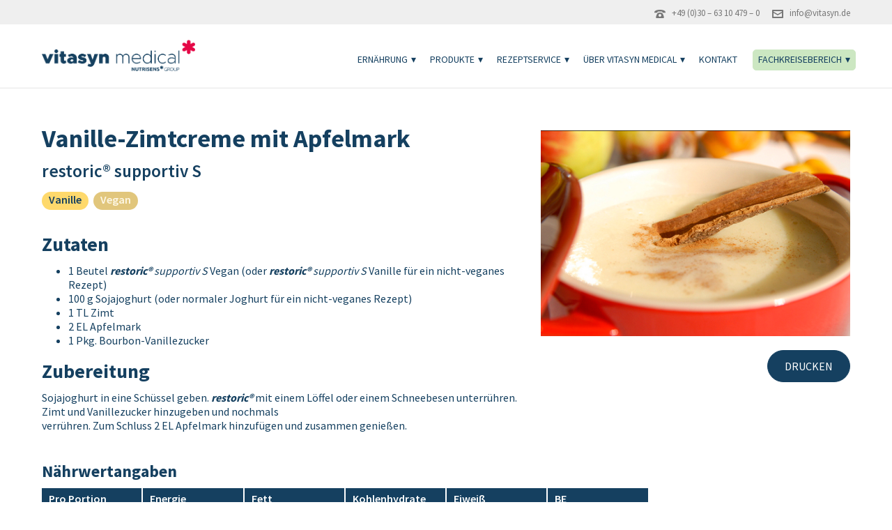

--- FILE ---
content_type: text/html; charset=UTF-8
request_url: https://www.vitasyn.de/rezepte/vanille-zimtcreme/
body_size: 27531
content:
<!DOCTYPE html>
<html lang="de" >
<head>
		<meta charset="UTF-8" /><meta name="viewport" content="width=device-width, initial-scale=1.0, minimum-scale=1.0, maximum-scale=1.0, user-scalable=0" /><meta http-equiv="X-UA-Compatible" content="IE=edge,chrome=1" /><meta name="format-detection" content="telephone=no"><script type="text/javascript">var ajaxurl = "https://www.vitasyn.de/wp-admin/admin-ajax.php";</script><meta name='robots' content='index, follow, max-image-preview:large, max-snippet:-1, max-video-preview:-1' />
<script type="text/javascript">
/* <![CDATA[ */
var gform;gform||(document.addEventListener("gform_main_scripts_loaded",function(){gform.scriptsLoaded=!0}),document.addEventListener("gform/theme/scripts_loaded",function(){gform.themeScriptsLoaded=!0}),window.addEventListener("DOMContentLoaded",function(){gform.domLoaded=!0}),gform={domLoaded:!1,scriptsLoaded:!1,themeScriptsLoaded:!1,isFormEditor:()=>"function"==typeof InitializeEditor,callIfLoaded:function(o){return!(!gform.domLoaded||!gform.scriptsLoaded||!gform.themeScriptsLoaded&&!gform.isFormEditor()||(gform.isFormEditor()&&console.warn("The use of gform.initializeOnLoaded() is deprecated in the form editor context and will be removed in Gravity Forms 3.1."),o(),0))},initializeOnLoaded:function(o){gform.callIfLoaded(o)||(document.addEventListener("gform_main_scripts_loaded",()=>{gform.scriptsLoaded=!0,gform.callIfLoaded(o)}),document.addEventListener("gform/theme/scripts_loaded",()=>{gform.themeScriptsLoaded=!0,gform.callIfLoaded(o)}),window.addEventListener("DOMContentLoaded",()=>{gform.domLoaded=!0,gform.callIfLoaded(o)}))},hooks:{action:{},filter:{}},addAction:function(o,r,e,t){gform.addHook("action",o,r,e,t)},addFilter:function(o,r,e,t){gform.addHook("filter",o,r,e,t)},doAction:function(o){gform.doHook("action",o,arguments)},applyFilters:function(o){return gform.doHook("filter",o,arguments)},removeAction:function(o,r){gform.removeHook("action",o,r)},removeFilter:function(o,r,e){gform.removeHook("filter",o,r,e)},addHook:function(o,r,e,t,n){null==gform.hooks[o][r]&&(gform.hooks[o][r]=[]);var d=gform.hooks[o][r];null==n&&(n=r+"_"+d.length),gform.hooks[o][r].push({tag:n,callable:e,priority:t=null==t?10:t})},doHook:function(r,o,e){var t;if(e=Array.prototype.slice.call(e,1),null!=gform.hooks[r][o]&&((o=gform.hooks[r][o]).sort(function(o,r){return o.priority-r.priority}),o.forEach(function(o){"function"!=typeof(t=o.callable)&&(t=window[t]),"action"==r?t.apply(null,e):e[0]=t.apply(null,e)})),"filter"==r)return e[0]},removeHook:function(o,r,t,n){var e;null!=gform.hooks[o][r]&&(e=(e=gform.hooks[o][r]).filter(function(o,r,e){return!!(null!=n&&n!=o.tag||null!=t&&t!=o.priority)}),gform.hooks[o][r]=e)}});
/* ]]> */
</script>


		<style id="critical-path-css" type="text/css">
			body,html{width:100%;height:100%;margin:0;padding:0}.page-preloader{top:0;left:0;z-index:999;position:fixed;height:100%;width:100%;text-align:center}.preloader-preview-area{-webkit-animation-delay:-.2s;animation-delay:-.2s;top:50%;-webkit-transform:translateY(100%);-ms-transform:translateY(100%);transform:translateY(100%);margin-top:10px;max-height:calc(50% - 20px);opacity:1;width:100%;text-align:center;position:absolute}.preloader-logo{max-width:90%;top:50%;-webkit-transform:translateY(-100%);-ms-transform:translateY(-100%);transform:translateY(-100%);margin:-10px auto 0 auto;max-height:calc(50% - 20px);opacity:1;position:relative}.ball-pulse>div{width:15px;height:15px;border-radius:100%;margin:2px;-webkit-animation-fill-mode:both;animation-fill-mode:both;display:inline-block;-webkit-animation:ball-pulse .75s infinite cubic-bezier(.2,.68,.18,1.08);animation:ball-pulse .75s infinite cubic-bezier(.2,.68,.18,1.08)}.ball-pulse>div:nth-child(1){-webkit-animation-delay:-.36s;animation-delay:-.36s}.ball-pulse>div:nth-child(2){-webkit-animation-delay:-.24s;animation-delay:-.24s}.ball-pulse>div:nth-child(3){-webkit-animation-delay:-.12s;animation-delay:-.12s}@-webkit-keyframes ball-pulse{0%{-webkit-transform:scale(1);transform:scale(1);opacity:1}45%{-webkit-transform:scale(.1);transform:scale(.1);opacity:.7}80%{-webkit-transform:scale(1);transform:scale(1);opacity:1}}@keyframes ball-pulse{0%{-webkit-transform:scale(1);transform:scale(1);opacity:1}45%{-webkit-transform:scale(.1);transform:scale(.1);opacity:.7}80%{-webkit-transform:scale(1);transform:scale(1);opacity:1}}.ball-clip-rotate-pulse{position:relative;-webkit-transform:translateY(-15px) translateX(-10px);-ms-transform:translateY(-15px) translateX(-10px);transform:translateY(-15px) translateX(-10px);display:inline-block}.ball-clip-rotate-pulse>div{-webkit-animation-fill-mode:both;animation-fill-mode:both;position:absolute;top:0;left:0;border-radius:100%}.ball-clip-rotate-pulse>div:first-child{height:36px;width:36px;top:7px;left:-7px;-webkit-animation:ball-clip-rotate-pulse-scale 1s 0s cubic-bezier(.09,.57,.49,.9) infinite;animation:ball-clip-rotate-pulse-scale 1s 0s cubic-bezier(.09,.57,.49,.9) infinite}.ball-clip-rotate-pulse>div:last-child{position:absolute;width:50px;height:50px;left:-16px;top:-2px;background:0 0;border:2px solid;-webkit-animation:ball-clip-rotate-pulse-rotate 1s 0s cubic-bezier(.09,.57,.49,.9) infinite;animation:ball-clip-rotate-pulse-rotate 1s 0s cubic-bezier(.09,.57,.49,.9) infinite;-webkit-animation-duration:1s;animation-duration:1s}@-webkit-keyframes ball-clip-rotate-pulse-rotate{0%{-webkit-transform:rotate(0) scale(1);transform:rotate(0) scale(1)}50%{-webkit-transform:rotate(180deg) scale(.6);transform:rotate(180deg) scale(.6)}100%{-webkit-transform:rotate(360deg) scale(1);transform:rotate(360deg) scale(1)}}@keyframes ball-clip-rotate-pulse-rotate{0%{-webkit-transform:rotate(0) scale(1);transform:rotate(0) scale(1)}50%{-webkit-transform:rotate(180deg) scale(.6);transform:rotate(180deg) scale(.6)}100%{-webkit-transform:rotate(360deg) scale(1);transform:rotate(360deg) scale(1)}}@-webkit-keyframes ball-clip-rotate-pulse-scale{30%{-webkit-transform:scale(.3);transform:scale(.3)}100%{-webkit-transform:scale(1);transform:scale(1)}}@keyframes ball-clip-rotate-pulse-scale{30%{-webkit-transform:scale(.3);transform:scale(.3)}100%{-webkit-transform:scale(1);transform:scale(1)}}@-webkit-keyframes square-spin{25%{-webkit-transform:perspective(100px) rotateX(180deg) rotateY(0);transform:perspective(100px) rotateX(180deg) rotateY(0)}50%{-webkit-transform:perspective(100px) rotateX(180deg) rotateY(180deg);transform:perspective(100px) rotateX(180deg) rotateY(180deg)}75%{-webkit-transform:perspective(100px) rotateX(0) rotateY(180deg);transform:perspective(100px) rotateX(0) rotateY(180deg)}100%{-webkit-transform:perspective(100px) rotateX(0) rotateY(0);transform:perspective(100px) rotateX(0) rotateY(0)}}@keyframes square-spin{25%{-webkit-transform:perspective(100px) rotateX(180deg) rotateY(0);transform:perspective(100px) rotateX(180deg) rotateY(0)}50%{-webkit-transform:perspective(100px) rotateX(180deg) rotateY(180deg);transform:perspective(100px) rotateX(180deg) rotateY(180deg)}75%{-webkit-transform:perspective(100px) rotateX(0) rotateY(180deg);transform:perspective(100px) rotateX(0) rotateY(180deg)}100%{-webkit-transform:perspective(100px) rotateX(0) rotateY(0);transform:perspective(100px) rotateX(0) rotateY(0)}}.square-spin{display:inline-block}.square-spin>div{-webkit-animation-fill-mode:both;animation-fill-mode:both;width:50px;height:50px;-webkit-animation:square-spin 3s 0s cubic-bezier(.09,.57,.49,.9) infinite;animation:square-spin 3s 0s cubic-bezier(.09,.57,.49,.9) infinite}.cube-transition{position:relative;-webkit-transform:translate(-25px,-25px);-ms-transform:translate(-25px,-25px);transform:translate(-25px,-25px);display:inline-block}.cube-transition>div{-webkit-animation-fill-mode:both;animation-fill-mode:both;width:15px;height:15px;position:absolute;top:-5px;left:-5px;-webkit-animation:cube-transition 1.6s 0s infinite ease-in-out;animation:cube-transition 1.6s 0s infinite ease-in-out}.cube-transition>div:last-child{-webkit-animation-delay:-.8s;animation-delay:-.8s}@-webkit-keyframes cube-transition{25%{-webkit-transform:translateX(50px) scale(.5) rotate(-90deg);transform:translateX(50px) scale(.5) rotate(-90deg)}50%{-webkit-transform:translate(50px,50px) rotate(-180deg);transform:translate(50px,50px) rotate(-180deg)}75%{-webkit-transform:translateY(50px) scale(.5) rotate(-270deg);transform:translateY(50px) scale(.5) rotate(-270deg)}100%{-webkit-transform:rotate(-360deg);transform:rotate(-360deg)}}@keyframes cube-transition{25%{-webkit-transform:translateX(50px) scale(.5) rotate(-90deg);transform:translateX(50px) scale(.5) rotate(-90deg)}50%{-webkit-transform:translate(50px,50px) rotate(-180deg);transform:translate(50px,50px) rotate(-180deg)}75%{-webkit-transform:translateY(50px) scale(.5) rotate(-270deg);transform:translateY(50px) scale(.5) rotate(-270deg)}100%{-webkit-transform:rotate(-360deg);transform:rotate(-360deg)}}.ball-scale>div{border-radius:100%;margin:2px;-webkit-animation-fill-mode:both;animation-fill-mode:both;display:inline-block;height:60px;width:60px;-webkit-animation:ball-scale 1s 0s ease-in-out infinite;animation:ball-scale 1s 0s ease-in-out infinite}@-webkit-keyframes ball-scale{0%{-webkit-transform:scale(0);transform:scale(0)}100%{-webkit-transform:scale(1);transform:scale(1);opacity:0}}@keyframes ball-scale{0%{-webkit-transform:scale(0);transform:scale(0)}100%{-webkit-transform:scale(1);transform:scale(1);opacity:0}}.line-scale>div{-webkit-animation-fill-mode:both;animation-fill-mode:both;display:inline-block;width:5px;height:50px;border-radius:2px;margin:2px}.line-scale>div:nth-child(1){-webkit-animation:line-scale 1s -.5s infinite cubic-bezier(.2,.68,.18,1.08);animation:line-scale 1s -.5s infinite cubic-bezier(.2,.68,.18,1.08)}.line-scale>div:nth-child(2){-webkit-animation:line-scale 1s -.4s infinite cubic-bezier(.2,.68,.18,1.08);animation:line-scale 1s -.4s infinite cubic-bezier(.2,.68,.18,1.08)}.line-scale>div:nth-child(3){-webkit-animation:line-scale 1s -.3s infinite cubic-bezier(.2,.68,.18,1.08);animation:line-scale 1s -.3s infinite cubic-bezier(.2,.68,.18,1.08)}.line-scale>div:nth-child(4){-webkit-animation:line-scale 1s -.2s infinite cubic-bezier(.2,.68,.18,1.08);animation:line-scale 1s -.2s infinite cubic-bezier(.2,.68,.18,1.08)}.line-scale>div:nth-child(5){-webkit-animation:line-scale 1s -.1s infinite cubic-bezier(.2,.68,.18,1.08);animation:line-scale 1s -.1s infinite cubic-bezier(.2,.68,.18,1.08)}@-webkit-keyframes line-scale{0%{-webkit-transform:scaley(1);transform:scaley(1)}50%{-webkit-transform:scaley(.4);transform:scaley(.4)}100%{-webkit-transform:scaley(1);transform:scaley(1)}}@keyframes line-scale{0%{-webkit-transform:scaley(1);transform:scaley(1)}50%{-webkit-transform:scaley(.4);transform:scaley(.4)}100%{-webkit-transform:scaley(1);transform:scaley(1)}}.ball-scale-multiple{position:relative;-webkit-transform:translateY(30px);-ms-transform:translateY(30px);transform:translateY(30px);display:inline-block}.ball-scale-multiple>div{border-radius:100%;-webkit-animation-fill-mode:both;animation-fill-mode:both;margin:2px;position:absolute;left:-30px;top:0;opacity:0;margin:0;width:50px;height:50px;-webkit-animation:ball-scale-multiple 1s 0s linear infinite;animation:ball-scale-multiple 1s 0s linear infinite}.ball-scale-multiple>div:nth-child(2){-webkit-animation-delay:-.2s;animation-delay:-.2s}.ball-scale-multiple>div:nth-child(3){-webkit-animation-delay:-.2s;animation-delay:-.2s}@-webkit-keyframes ball-scale-multiple{0%{-webkit-transform:scale(0);transform:scale(0);opacity:0}5%{opacity:1}100%{-webkit-transform:scale(1);transform:scale(1);opacity:0}}@keyframes ball-scale-multiple{0%{-webkit-transform:scale(0);transform:scale(0);opacity:0}5%{opacity:1}100%{-webkit-transform:scale(1);transform:scale(1);opacity:0}}.ball-pulse-sync{display:inline-block}.ball-pulse-sync>div{width:15px;height:15px;border-radius:100%;margin:2px;-webkit-animation-fill-mode:both;animation-fill-mode:both;display:inline-block}.ball-pulse-sync>div:nth-child(1){-webkit-animation:ball-pulse-sync .6s -.21s infinite ease-in-out;animation:ball-pulse-sync .6s -.21s infinite ease-in-out}.ball-pulse-sync>div:nth-child(2){-webkit-animation:ball-pulse-sync .6s -.14s infinite ease-in-out;animation:ball-pulse-sync .6s -.14s infinite ease-in-out}.ball-pulse-sync>div:nth-child(3){-webkit-animation:ball-pulse-sync .6s -70ms infinite ease-in-out;animation:ball-pulse-sync .6s -70ms infinite ease-in-out}@-webkit-keyframes ball-pulse-sync{33%{-webkit-transform:translateY(10px);transform:translateY(10px)}66%{-webkit-transform:translateY(-10px);transform:translateY(-10px)}100%{-webkit-transform:translateY(0);transform:translateY(0)}}@keyframes ball-pulse-sync{33%{-webkit-transform:translateY(10px);transform:translateY(10px)}66%{-webkit-transform:translateY(-10px);transform:translateY(-10px)}100%{-webkit-transform:translateY(0);transform:translateY(0)}}.transparent-circle{display:inline-block;border-top:.5em solid rgba(255,255,255,.2);border-right:.5em solid rgba(255,255,255,.2);border-bottom:.5em solid rgba(255,255,255,.2);border-left:.5em solid #fff;-webkit-transform:translateZ(0);transform:translateZ(0);-webkit-animation:transparent-circle 1.1s infinite linear;animation:transparent-circle 1.1s infinite linear;width:50px;height:50px;border-radius:50%}.transparent-circle:after{border-radius:50%;width:10em;height:10em}@-webkit-keyframes transparent-circle{0%{-webkit-transform:rotate(0);transform:rotate(0)}100%{-webkit-transform:rotate(360deg);transform:rotate(360deg)}}@keyframes transparent-circle{0%{-webkit-transform:rotate(0);transform:rotate(0)}100%{-webkit-transform:rotate(360deg);transform:rotate(360deg)}}.ball-spin-fade-loader{position:relative;top:-10px;left:-10px;display:inline-block}.ball-spin-fade-loader>div{width:15px;height:15px;border-radius:100%;margin:2px;-webkit-animation-fill-mode:both;animation-fill-mode:both;position:absolute;-webkit-animation:ball-spin-fade-loader 1s infinite linear;animation:ball-spin-fade-loader 1s infinite linear}.ball-spin-fade-loader>div:nth-child(1){top:25px;left:0;animation-delay:-.84s;-webkit-animation-delay:-.84s}.ball-spin-fade-loader>div:nth-child(2){top:17.05px;left:17.05px;animation-delay:-.72s;-webkit-animation-delay:-.72s}.ball-spin-fade-loader>div:nth-child(3){top:0;left:25px;animation-delay:-.6s;-webkit-animation-delay:-.6s}.ball-spin-fade-loader>div:nth-child(4){top:-17.05px;left:17.05px;animation-delay:-.48s;-webkit-animation-delay:-.48s}.ball-spin-fade-loader>div:nth-child(5){top:-25px;left:0;animation-delay:-.36s;-webkit-animation-delay:-.36s}.ball-spin-fade-loader>div:nth-child(6){top:-17.05px;left:-17.05px;animation-delay:-.24s;-webkit-animation-delay:-.24s}.ball-spin-fade-loader>div:nth-child(7){top:0;left:-25px;animation-delay:-.12s;-webkit-animation-delay:-.12s}.ball-spin-fade-loader>div:nth-child(8){top:17.05px;left:-17.05px;animation-delay:0s;-webkit-animation-delay:0s}@-webkit-keyframes ball-spin-fade-loader{50%{opacity:.3;-webkit-transform:scale(.4);transform:scale(.4)}100%{opacity:1;-webkit-transform:scale(1);transform:scale(1)}}@keyframes ball-spin-fade-loader{50%{opacity:.3;-webkit-transform:scale(.4);transform:scale(.4)}100%{opacity:1;-webkit-transform:scale(1);transform:scale(1)}}		</style>

		
	<!-- This site is optimized with the Yoast SEO plugin v26.7 - https://yoast.com/wordpress/plugins/seo/ -->
	<title>Rezeptidee mit restoric® supportiv S Vegan Trinknahrung: Vanille-Zimtcreme</title>
	<meta name="description" content="Beschreibung %" />
	<link rel="canonical" href="https://www.vitasyn.de/rezepte/vanille-zimtcreme/" />
	<meta property="og:locale" content="de_DE" />
	<meta property="og:type" content="article" />
	<meta property="og:title" content="Rezeptidee mit restoric® supportiv S Vegan Trinknahrung: Vanille-Zimtcreme" />
	<meta property="og:description" content="Beschreibung %" />
	<meta property="og:url" content="https://www.vitasyn.de/rezepte/vanille-zimtcreme/" />
	<meta property="og:site_name" content="Vitasyn" />
	<meta property="article:modified_time" content="2023-05-25T09:32:00+00:00" />
	<meta property="og:image" content="https://www.vitasyn.de/wp-content/uploads/2020/11/restoric-supportiv-s-vegan-rezept-apfelmus.jpg" />
	<meta property="og:image:width" content="600" />
	<meta property="og:image:height" content="398" />
	<meta property="og:image:type" content="image/jpeg" />
	<meta name="twitter:card" content="summary_large_image" />
	<meta name="twitter:label1" content="Geschätzte Lesezeit" />
	<meta name="twitter:data1" content="1 Minute" />
	<script type="application/ld+json" class="yoast-schema-graph">{"@context":"https://schema.org","@graph":[{"@type":"WebPage","@id":"https://www.vitasyn.de/rezepte/vanille-zimtcreme/","url":"https://www.vitasyn.de/rezepte/vanille-zimtcreme/","name":"Rezeptidee mit restoric® supportiv S Vegan Trinknahrung: Vanille-Zimtcreme","isPartOf":{"@id":"https://www.vitasyn.de/#website"},"primaryImageOfPage":{"@id":"https://www.vitasyn.de/rezepte/vanille-zimtcreme/#primaryimage"},"image":{"@id":"https://www.vitasyn.de/rezepte/vanille-zimtcreme/#primaryimage"},"thumbnailUrl":"https://www.vitasyn.de/wp-content/uploads/2020/11/restoric-supportiv-s-vegan-rezept-apfelmus.jpg","datePublished":"2020-11-30T10:49:44+00:00","dateModified":"2023-05-25T09:32:00+00:00","description":"Beschreibung %","breadcrumb":{"@id":"https://www.vitasyn.de/rezepte/vanille-zimtcreme/#breadcrumb"},"inLanguage":"de","potentialAction":[{"@type":"ReadAction","target":["https://www.vitasyn.de/rezepte/vanille-zimtcreme/"]}]},{"@type":"ImageObject","inLanguage":"de","@id":"https://www.vitasyn.de/rezepte/vanille-zimtcreme/#primaryimage","url":"https://www.vitasyn.de/wp-content/uploads/2020/11/restoric-supportiv-s-vegan-rezept-apfelmus.jpg","contentUrl":"https://www.vitasyn.de/wp-content/uploads/2020/11/restoric-supportiv-s-vegan-rezept-apfelmus.jpg","width":600,"height":398,"caption":"restoric supportiv S Vegan trinknahrung rezept Vanille Zimtcreme"},{"@type":"BreadcrumbList","@id":"https://www.vitasyn.de/rezepte/vanille-zimtcreme/#breadcrumb","itemListElement":[{"@type":"ListItem","position":1,"name":"Startseite","item":"https://www.vitasyn.de/"},{"@type":"ListItem","position":2,"name":"Vanille-Zimtcreme mit Apfelmark"}]},{"@type":"WebSite","@id":"https://www.vitasyn.de/#website","url":"https://www.vitasyn.de/","name":"Vitasyn","description":"Produkte für die enterale Ernährung","potentialAction":[{"@type":"SearchAction","target":{"@type":"EntryPoint","urlTemplate":"https://www.vitasyn.de/?s={search_term_string}"},"query-input":{"@type":"PropertyValueSpecification","valueRequired":true,"valueName":"search_term_string"}}],"inLanguage":"de"}]}</script>
	<!-- / Yoast SEO plugin. -->



<link rel="shortcut icon" href="https://www.vitasyn.de/wp-content/uploads/2023/04/vitasyn-favicon-2023.png"  />
<script type="text/javascript">window.abb = {};php = {};window.PHP = {};PHP.ajax = "https://www.vitasyn.de/wp-admin/admin-ajax.php";PHP.wp_p_id = "3620";var mk_header_parallax, mk_banner_parallax, mk_page_parallax, mk_footer_parallax, mk_body_parallax;var mk_images_dir = "https://www.vitasyn.de/wp-content/themes/jupiter/assets/images",mk_theme_js_path = "https://www.vitasyn.de/wp-content/themes/jupiter/assets/js",mk_theme_dir = "https://www.vitasyn.de/wp-content/themes/jupiter",mk_captcha_placeholder = "Captcha eingeben",mk_captcha_invalid_txt = "Ungültig. Versuchen Sie es erneut.",mk_captcha_correct_txt = "Captcha richtig.",mk_responsive_nav_width = 1140,mk_vertical_header_back = "Zurück",mk_vertical_header_anim = "1",mk_check_rtl = true,mk_grid_width = 1200,mk_ajax_search_option = "disable",mk_preloader_bg_color = "#fff",mk_accent_color = "#154060",mk_go_to_top =  "false",mk_smooth_scroll =  "true",mk_show_background_video =  "true",mk_preloader_bar_color = "#154060",mk_preloader_logo = "";var mk_header_parallax = false,mk_banner_parallax = false,mk_footer_parallax = false,mk_body_parallax = false,mk_no_more_posts = "Keine weiteren Beiträge",mk_typekit_id   = "",mk_google_fonts = ["Source Sans Pro:100italic,200italic,300italic,400italic,500italic,600italic,700italic,800italic,900italic,100,200,300,400,500,600,700,800,900"],mk_global_lazyload = true;</script><link rel="alternate" title="oEmbed (JSON)" type="application/json+oembed" href="https://www.vitasyn.de/wp-json/oembed/1.0/embed?url=https%3A%2F%2Fwww.vitasyn.de%2Frezepte%2Fvanille-zimtcreme%2F" />
<link rel="alternate" title="oEmbed (XML)" type="text/xml+oembed" href="https://www.vitasyn.de/wp-json/oembed/1.0/embed?url=https%3A%2F%2Fwww.vitasyn.de%2Frezepte%2Fvanille-zimtcreme%2F&#038;format=xml" />
<style id='wp-img-auto-sizes-contain-inline-css' type='text/css'>
img:is([sizes=auto i],[sizes^="auto," i]){contain-intrinsic-size:3000px 1500px}
/*# sourceURL=wp-img-auto-sizes-contain-inline-css */
</style>
<style id='wp-block-library-inline-css' type='text/css'>
:root{--wp-block-synced-color:#7a00df;--wp-block-synced-color--rgb:122,0,223;--wp-bound-block-color:var(--wp-block-synced-color);--wp-editor-canvas-background:#ddd;--wp-admin-theme-color:#007cba;--wp-admin-theme-color--rgb:0,124,186;--wp-admin-theme-color-darker-10:#006ba1;--wp-admin-theme-color-darker-10--rgb:0,107,160.5;--wp-admin-theme-color-darker-20:#005a87;--wp-admin-theme-color-darker-20--rgb:0,90,135;--wp-admin-border-width-focus:2px}@media (min-resolution:192dpi){:root{--wp-admin-border-width-focus:1.5px}}.wp-element-button{cursor:pointer}:root .has-very-light-gray-background-color{background-color:#eee}:root .has-very-dark-gray-background-color{background-color:#313131}:root .has-very-light-gray-color{color:#eee}:root .has-very-dark-gray-color{color:#313131}:root .has-vivid-green-cyan-to-vivid-cyan-blue-gradient-background{background:linear-gradient(135deg,#00d084,#0693e3)}:root .has-purple-crush-gradient-background{background:linear-gradient(135deg,#34e2e4,#4721fb 50%,#ab1dfe)}:root .has-hazy-dawn-gradient-background{background:linear-gradient(135deg,#faaca8,#dad0ec)}:root .has-subdued-olive-gradient-background{background:linear-gradient(135deg,#fafae1,#67a671)}:root .has-atomic-cream-gradient-background{background:linear-gradient(135deg,#fdd79a,#004a59)}:root .has-nightshade-gradient-background{background:linear-gradient(135deg,#330968,#31cdcf)}:root .has-midnight-gradient-background{background:linear-gradient(135deg,#020381,#2874fc)}:root{--wp--preset--font-size--normal:16px;--wp--preset--font-size--huge:42px}.has-regular-font-size{font-size:1em}.has-larger-font-size{font-size:2.625em}.has-normal-font-size{font-size:var(--wp--preset--font-size--normal)}.has-huge-font-size{font-size:var(--wp--preset--font-size--huge)}.has-text-align-center{text-align:center}.has-text-align-left{text-align:left}.has-text-align-right{text-align:right}.has-fit-text{white-space:nowrap!important}#end-resizable-editor-section{display:none}.aligncenter{clear:both}.items-justified-left{justify-content:flex-start}.items-justified-center{justify-content:center}.items-justified-right{justify-content:flex-end}.items-justified-space-between{justify-content:space-between}.screen-reader-text{border:0;clip-path:inset(50%);height:1px;margin:-1px;overflow:hidden;padding:0;position:absolute;width:1px;word-wrap:normal!important}.screen-reader-text:focus{background-color:#ddd;clip-path:none;color:#444;display:block;font-size:1em;height:auto;left:5px;line-height:normal;padding:15px 23px 14px;text-decoration:none;top:5px;width:auto;z-index:100000}html :where(.has-border-color){border-style:solid}html :where([style*=border-top-color]){border-top-style:solid}html :where([style*=border-right-color]){border-right-style:solid}html :where([style*=border-bottom-color]){border-bottom-style:solid}html :where([style*=border-left-color]){border-left-style:solid}html :where([style*=border-width]){border-style:solid}html :where([style*=border-top-width]){border-top-style:solid}html :where([style*=border-right-width]){border-right-style:solid}html :where([style*=border-bottom-width]){border-bottom-style:solid}html :where([style*=border-left-width]){border-left-style:solid}html :where(img[class*=wp-image-]){height:auto;max-width:100%}:where(figure){margin:0 0 1em}html :where(.is-position-sticky){--wp-admin--admin-bar--position-offset:var(--wp-admin--admin-bar--height,0px)}@media screen and (max-width:600px){html :where(.is-position-sticky){--wp-admin--admin-bar--position-offset:0px}}

/*# sourceURL=wp-block-library-inline-css */
</style><style id='global-styles-inline-css' type='text/css'>
:root{--wp--preset--aspect-ratio--square: 1;--wp--preset--aspect-ratio--4-3: 4/3;--wp--preset--aspect-ratio--3-4: 3/4;--wp--preset--aspect-ratio--3-2: 3/2;--wp--preset--aspect-ratio--2-3: 2/3;--wp--preset--aspect-ratio--16-9: 16/9;--wp--preset--aspect-ratio--9-16: 9/16;--wp--preset--color--black: #000000;--wp--preset--color--cyan-bluish-gray: #abb8c3;--wp--preset--color--white: #ffffff;--wp--preset--color--pale-pink: #f78da7;--wp--preset--color--vivid-red: #cf2e2e;--wp--preset--color--luminous-vivid-orange: #ff6900;--wp--preset--color--luminous-vivid-amber: #fcb900;--wp--preset--color--light-green-cyan: #7bdcb5;--wp--preset--color--vivid-green-cyan: #00d084;--wp--preset--color--pale-cyan-blue: #8ed1fc;--wp--preset--color--vivid-cyan-blue: #0693e3;--wp--preset--color--vivid-purple: #9b51e0;--wp--preset--gradient--vivid-cyan-blue-to-vivid-purple: linear-gradient(135deg,rgb(6,147,227) 0%,rgb(155,81,224) 100%);--wp--preset--gradient--light-green-cyan-to-vivid-green-cyan: linear-gradient(135deg,rgb(122,220,180) 0%,rgb(0,208,130) 100%);--wp--preset--gradient--luminous-vivid-amber-to-luminous-vivid-orange: linear-gradient(135deg,rgb(252,185,0) 0%,rgb(255,105,0) 100%);--wp--preset--gradient--luminous-vivid-orange-to-vivid-red: linear-gradient(135deg,rgb(255,105,0) 0%,rgb(207,46,46) 100%);--wp--preset--gradient--very-light-gray-to-cyan-bluish-gray: linear-gradient(135deg,rgb(238,238,238) 0%,rgb(169,184,195) 100%);--wp--preset--gradient--cool-to-warm-spectrum: linear-gradient(135deg,rgb(74,234,220) 0%,rgb(151,120,209) 20%,rgb(207,42,186) 40%,rgb(238,44,130) 60%,rgb(251,105,98) 80%,rgb(254,248,76) 100%);--wp--preset--gradient--blush-light-purple: linear-gradient(135deg,rgb(255,206,236) 0%,rgb(152,150,240) 100%);--wp--preset--gradient--blush-bordeaux: linear-gradient(135deg,rgb(254,205,165) 0%,rgb(254,45,45) 50%,rgb(107,0,62) 100%);--wp--preset--gradient--luminous-dusk: linear-gradient(135deg,rgb(255,203,112) 0%,rgb(199,81,192) 50%,rgb(65,88,208) 100%);--wp--preset--gradient--pale-ocean: linear-gradient(135deg,rgb(255,245,203) 0%,rgb(182,227,212) 50%,rgb(51,167,181) 100%);--wp--preset--gradient--electric-grass: linear-gradient(135deg,rgb(202,248,128) 0%,rgb(113,206,126) 100%);--wp--preset--gradient--midnight: linear-gradient(135deg,rgb(2,3,129) 0%,rgb(40,116,252) 100%);--wp--preset--font-size--small: 13px;--wp--preset--font-size--medium: 20px;--wp--preset--font-size--large: 36px;--wp--preset--font-size--x-large: 42px;--wp--preset--spacing--20: 0.44rem;--wp--preset--spacing--30: 0.67rem;--wp--preset--spacing--40: 1rem;--wp--preset--spacing--50: 1.5rem;--wp--preset--spacing--60: 2.25rem;--wp--preset--spacing--70: 3.38rem;--wp--preset--spacing--80: 5.06rem;--wp--preset--shadow--natural: 6px 6px 9px rgba(0, 0, 0, 0.2);--wp--preset--shadow--deep: 12px 12px 50px rgba(0, 0, 0, 0.4);--wp--preset--shadow--sharp: 6px 6px 0px rgba(0, 0, 0, 0.2);--wp--preset--shadow--outlined: 6px 6px 0px -3px rgb(255, 255, 255), 6px 6px rgb(0, 0, 0);--wp--preset--shadow--crisp: 6px 6px 0px rgb(0, 0, 0);}:where(.is-layout-flex){gap: 0.5em;}:where(.is-layout-grid){gap: 0.5em;}body .is-layout-flex{display: flex;}.is-layout-flex{flex-wrap: wrap;align-items: center;}.is-layout-flex > :is(*, div){margin: 0;}body .is-layout-grid{display: grid;}.is-layout-grid > :is(*, div){margin: 0;}:where(.wp-block-columns.is-layout-flex){gap: 2em;}:where(.wp-block-columns.is-layout-grid){gap: 2em;}:where(.wp-block-post-template.is-layout-flex){gap: 1.25em;}:where(.wp-block-post-template.is-layout-grid){gap: 1.25em;}.has-black-color{color: var(--wp--preset--color--black) !important;}.has-cyan-bluish-gray-color{color: var(--wp--preset--color--cyan-bluish-gray) !important;}.has-white-color{color: var(--wp--preset--color--white) !important;}.has-pale-pink-color{color: var(--wp--preset--color--pale-pink) !important;}.has-vivid-red-color{color: var(--wp--preset--color--vivid-red) !important;}.has-luminous-vivid-orange-color{color: var(--wp--preset--color--luminous-vivid-orange) !important;}.has-luminous-vivid-amber-color{color: var(--wp--preset--color--luminous-vivid-amber) !important;}.has-light-green-cyan-color{color: var(--wp--preset--color--light-green-cyan) !important;}.has-vivid-green-cyan-color{color: var(--wp--preset--color--vivid-green-cyan) !important;}.has-pale-cyan-blue-color{color: var(--wp--preset--color--pale-cyan-blue) !important;}.has-vivid-cyan-blue-color{color: var(--wp--preset--color--vivid-cyan-blue) !important;}.has-vivid-purple-color{color: var(--wp--preset--color--vivid-purple) !important;}.has-black-background-color{background-color: var(--wp--preset--color--black) !important;}.has-cyan-bluish-gray-background-color{background-color: var(--wp--preset--color--cyan-bluish-gray) !important;}.has-white-background-color{background-color: var(--wp--preset--color--white) !important;}.has-pale-pink-background-color{background-color: var(--wp--preset--color--pale-pink) !important;}.has-vivid-red-background-color{background-color: var(--wp--preset--color--vivid-red) !important;}.has-luminous-vivid-orange-background-color{background-color: var(--wp--preset--color--luminous-vivid-orange) !important;}.has-luminous-vivid-amber-background-color{background-color: var(--wp--preset--color--luminous-vivid-amber) !important;}.has-light-green-cyan-background-color{background-color: var(--wp--preset--color--light-green-cyan) !important;}.has-vivid-green-cyan-background-color{background-color: var(--wp--preset--color--vivid-green-cyan) !important;}.has-pale-cyan-blue-background-color{background-color: var(--wp--preset--color--pale-cyan-blue) !important;}.has-vivid-cyan-blue-background-color{background-color: var(--wp--preset--color--vivid-cyan-blue) !important;}.has-vivid-purple-background-color{background-color: var(--wp--preset--color--vivid-purple) !important;}.has-black-border-color{border-color: var(--wp--preset--color--black) !important;}.has-cyan-bluish-gray-border-color{border-color: var(--wp--preset--color--cyan-bluish-gray) !important;}.has-white-border-color{border-color: var(--wp--preset--color--white) !important;}.has-pale-pink-border-color{border-color: var(--wp--preset--color--pale-pink) !important;}.has-vivid-red-border-color{border-color: var(--wp--preset--color--vivid-red) !important;}.has-luminous-vivid-orange-border-color{border-color: var(--wp--preset--color--luminous-vivid-orange) !important;}.has-luminous-vivid-amber-border-color{border-color: var(--wp--preset--color--luminous-vivid-amber) !important;}.has-light-green-cyan-border-color{border-color: var(--wp--preset--color--light-green-cyan) !important;}.has-vivid-green-cyan-border-color{border-color: var(--wp--preset--color--vivid-green-cyan) !important;}.has-pale-cyan-blue-border-color{border-color: var(--wp--preset--color--pale-cyan-blue) !important;}.has-vivid-cyan-blue-border-color{border-color: var(--wp--preset--color--vivid-cyan-blue) !important;}.has-vivid-purple-border-color{border-color: var(--wp--preset--color--vivid-purple) !important;}.has-vivid-cyan-blue-to-vivid-purple-gradient-background{background: var(--wp--preset--gradient--vivid-cyan-blue-to-vivid-purple) !important;}.has-light-green-cyan-to-vivid-green-cyan-gradient-background{background: var(--wp--preset--gradient--light-green-cyan-to-vivid-green-cyan) !important;}.has-luminous-vivid-amber-to-luminous-vivid-orange-gradient-background{background: var(--wp--preset--gradient--luminous-vivid-amber-to-luminous-vivid-orange) !important;}.has-luminous-vivid-orange-to-vivid-red-gradient-background{background: var(--wp--preset--gradient--luminous-vivid-orange-to-vivid-red) !important;}.has-very-light-gray-to-cyan-bluish-gray-gradient-background{background: var(--wp--preset--gradient--very-light-gray-to-cyan-bluish-gray) !important;}.has-cool-to-warm-spectrum-gradient-background{background: var(--wp--preset--gradient--cool-to-warm-spectrum) !important;}.has-blush-light-purple-gradient-background{background: var(--wp--preset--gradient--blush-light-purple) !important;}.has-blush-bordeaux-gradient-background{background: var(--wp--preset--gradient--blush-bordeaux) !important;}.has-luminous-dusk-gradient-background{background: var(--wp--preset--gradient--luminous-dusk) !important;}.has-pale-ocean-gradient-background{background: var(--wp--preset--gradient--pale-ocean) !important;}.has-electric-grass-gradient-background{background: var(--wp--preset--gradient--electric-grass) !important;}.has-midnight-gradient-background{background: var(--wp--preset--gradient--midnight) !important;}.has-small-font-size{font-size: var(--wp--preset--font-size--small) !important;}.has-medium-font-size{font-size: var(--wp--preset--font-size--medium) !important;}.has-large-font-size{font-size: var(--wp--preset--font-size--large) !important;}.has-x-large-font-size{font-size: var(--wp--preset--font-size--x-large) !important;}
/*# sourceURL=global-styles-inline-css */
</style>

<style id='classic-theme-styles-inline-css' type='text/css'>
/*! This file is auto-generated */
.wp-block-button__link{color:#fff;background-color:#32373c;border-radius:9999px;box-shadow:none;text-decoration:none;padding:calc(.667em + 2px) calc(1.333em + 2px);font-size:1.125em}.wp-block-file__button{background:#32373c;color:#fff;text-decoration:none}
/*# sourceURL=/wp-includes/css/classic-themes.min.css */
</style>
<link rel='stylesheet' id='wpo_min-header-0-css' href='https://www.vitasyn.de/wp-content/cache/wpo-minify/1768213662/assets/wpo-minify-header-48791569.min.css' type='text/css' media='all' />
<link rel='stylesheet' id='wpo_min-header-1-css' href='https://www.vitasyn.de/wp-content/cache/wpo-minify/1768213662/assets/wpo-minify-header-226710c5.min.css' type='text/css' media='print' />
<link rel='stylesheet' id='wpo_min-header-2-css' href='https://www.vitasyn.de/wp-content/cache/wpo-minify/1768213662/assets/wpo-minify-header-cee87efe.min.css' type='text/css' media='all' />
<script type="text/javascript" id="wpo_min-header-0-js-extra">
/* <![CDATA[ */
var SF_LDATA = {"ajax_url":"https://www.vitasyn.de/wp-admin/admin-ajax.php","home_url":"https://www.vitasyn.de/","extensions":[]};
var gf_global = {"gf_currency_config":{"name":"Euro","symbol_left":"","symbol_right":"&#8364;","symbol_padding":" ","thousand_separator":".","decimal_separator":",","decimals":2,"code":"EUR"},"base_url":"https://www.vitasyn.de/wp-content/plugins/gravityforms","number_formats":[],"spinnerUrl":"https://www.vitasyn.de/wp-content/plugins/gravityforms/images/spinner.svg","version_hash":"94f5a19da1fb5d2a9b5ce1b1e1a4f39e","strings":{"newRowAdded":"Neue Zeile hinzugef\u00fcgt.","rowRemoved":"Zeile entfernt","formSaved":"Das Formular wurde gespeichert. Der Inhalt beinhaltet den Link zum Zur\u00fcckkehren und Vervollst\u00e4ndigen des Formulars."}};
var gform_i18n = {"datepicker":{"days":{"monday":"Mo","tuesday":"Di","wednesday":"Mi","thursday":"Do","friday":"Fr","saturday":"Sa","sunday":"So"},"months":{"january":"Januar","february":"Februar","march":"M\u00e4rz","april":"April","may":"Mai","june":"Juni","july":"Juli","august":"August","september":"September","october":"Oktober","november":"November","december":"Dezember"},"firstDay":1,"iconText":"Datum ausw\u00e4hlen"}};
var gf_legacy_multi = {"8":"1"};
var gform_gravityforms = {"strings":{"invalid_file_extension":"Dieser Dateityp kann nicht hochgeladen werden. Zul\u00e4ssig sind die folgenden:","delete_file":"Diese Datei l\u00f6schen","in_progress":"In Bearbeitung","file_exceeds_limit":"Maximale Dateigr\u00f6\u00dfe \u00fcberschritten","illegal_extension":"Dateityp nicht zul\u00e4ssig.","max_reached":"Maximale Dateianzahl erreicht","unknown_error":"Ein Problem ist beim Speichern der Datei auf dem Server aufgetreten.","currently_uploading":"Bitte warte bis alle Dateien vollst\u00e4ndig hochgeladen wurden.","cancel":"Abbrechen","cancel_upload":"Upload abbrechen","cancelled":"Abgebrochen","error":"Fehler","message":"Nachricht"},"vars":{"images_url":"https://www.vitasyn.de/wp-content/plugins/gravityforms/images"}};
//# sourceURL=wpo_min-header-0-js-extra
/* ]]> */
</script>
<script type="text/javascript" src="https://www.vitasyn.de/wp-content/cache/wpo-minify/1768213662/assets/wpo-minify-header-d53e5da8.min.js" id="wpo_min-header-0-js"></script>
<script></script><link rel="https://api.w.org/" href="https://www.vitasyn.de/wp-json/" /><meta itemprop="author" content="vitasyn" /><meta itemprop="datePublished" content="30. November 2020" /><meta itemprop="dateModified" content="25. Mai 2023" /><meta itemprop="publisher" content="Vitasyn" />		<script type="text/javascript">
			jQuery(document).ready(function($){
				$("#menu-item-2229 a").attr("href", "#");
			});
			jQuery(document).ready(function($){
				jQuery( "#menu-item-2229 > a" ).bind( "click", function() {
					Boxzilla.show(400);
					$("#fachkreise-popup-ja").attr("href", "https://www.vitasyn.de/fachkreise/");
				});
			});
			jQuery(document).ready(function($){
				jQuery( "#menu-item-2217 > a" ).bind( "click", function() {
					Boxzilla.show(400);
					$("#fachkreise-popup-ja").attr("href", "https://www.vitasyn.de/fachkreise/produkte-indikationen/");
				});
			});
			jQuery(document).ready(function($){
				jQuery( "#menu-item-2216 > a" ).bind( "click", function() {
					Boxzilla.show(400);
					$("#fachkreise-popup-ja").attr("href", "https://www.vitasyn.de/fachkreise/ernaehrungstherapie/");
				});
			});
			jQuery(document).ready(function($){
				jQuery( "#menu-item-2218 > a" ).bind( "click", function() {
					Boxzilla.show(400);
					$("#fachkreise-popup-ja").attr("href", "https://www.vitasyn.de/fachkreise/malnutrition-dialysepatienten/");
				});
			});
			jQuery(document).ready(function($){
				jQuery( "#menu-item-2220 > a" ).bind( "click", function() {
					Boxzilla.show(400);
					$("#fachkreise-popup-ja").attr("href", "https://www.vitasyn.de/fachkreise/gewichtsverlust-krebspatienten/");
				});
			});
			jQuery(document).ready(function($){
				jQuery( "#menu-item-2221 > a" ).bind( "click", function() {
					Boxzilla.show(400);
					$("#fachkreise-popup-ja").attr("href", "https://www.vitasyn.de/fachkreise/malnutrition-geriatrie/");
				});
			});
			jQuery(document).ready(function($){
				jQuery( "#menu-item-2222 > a" ).bind( "click", function() {
					Boxzilla.show(400);
					$("#fachkreise-popup-ja").attr("href", "https://www.vitasyn.de/fachkreise/leitlinien-enterale-ernaehrung/");
				});
			});
			jQuery(document).ready(function($){
				jQuery( "#menu-item-2223 > a" ).bind( "click", function() {
					Boxzilla.show(400);
					$("#fachkreise-popup-ja").attr("href", "https://www.vitasyn.de/fachkreise/diagnose-mangelernaehrung/");
				});
			});
			jQuery(document).ready(function($){
				jQuery( "#menu-item-1568 > a" ).bind( "click", function() {
					Boxzilla.show(400);
					$("#fachkreise-popup-ja").attr("href", "https://www.vitasyn.de/fachkreise/anwendungshinweise-sondenapplikation/");
				});
			});
			jQuery(document).ready(function($){
				jQuery( "#menu-item-2224 > a" ).bind( "click", function() {
					Boxzilla.show(400);
					$("#fachkreise-popup-ja").attr("href", "https://www.vitasyn.de/fachkreise/bestellung-restoric/");
				});
			});
			jQuery(document).ready(function($){
				jQuery( "#menu-item-228 > a" ).bind( "click", function() {
					Boxzilla.show(400);
					$("#fachkreise-popup-ja").attr("href", "https://www.vitasyn.de/fachkreise/");
				});
			});
			jQuery(document).ready(function($){
				jQuery( "#menu-item-471 > a" ).bind( "click", function() {
					Boxzilla.show(400);
					$("#fachkreise-popup-ja").attr("href", "https://www.vitasyn.de/fachkreise/downloadcenter/");
				});
			});
			jQuery(document).ready(function($){
				jQuery( "#menu-item-2225 > a" ).bind( "click", function() {
					Boxzilla.show(400);
					$("#fachkreise-popup-ja").attr("href", "https://www.vitasyn.de/fachkreise/muster/");
				});
			});
			// mobile menu
			jQuery(document).ready(function($){
				$("#responsive-menu-item-2590 a").attr("href", "#");
			});
			jQuery(document).ready(function($){
				jQuery( "#responsive-menu-item-2590 > a" ).bind( "click", function() {
					Boxzilla.show(400);
					$("#fachkreise-popup-ja").attr("href", "https://www.vitasyn.de/fachkreise/");
				});
			});
			jQuery(document).ready(function($){
				jQuery( "#responsive-menu-item-2592 > a" ).bind( "click", function() {
					Boxzilla.show(400);
					$("#fachkreise-popup-ja").attr("href", "https://www.vitasyn.de/fachkreise/produkte-indikationen/");
				});
			});
			jQuery(document).ready(function($){
				jQuery( "#responsive-menu-item-2593 > a" ).bind( "click", function() {
					Boxzilla.show(400);
					$("#fachkreise-popup-ja").attr("href", "https://www.vitasyn.de/fachkreise/ernaehrungstherapie/");
				});
			});
			jQuery(document).ready(function($){
				jQuery( "#responsive-menu-item-2594 > a" ).bind( "click", function() {
					Boxzilla.show(400);
					$("#fachkreise-popup-ja").attr("href", "https://www.vitasyn.de/fachkreise/malnutrition-dialysepatienten/");
				});
			});
			jQuery(document).ready(function($){
				jQuery( "#responsive-menu-item-2595 > a" ).bind( "click", function() {
					Boxzilla.show(400);
					$("#fachkreise-popup-ja").attr("href", "https://www.vitasyn.de/fachkreise/gewichtsverlust-krebspatienten/");
				});
			});
			jQuery(document).ready(function($){
				jQuery( "#responsive-menu-item-2596 > a" ).bind( "click", function() {
					Boxzilla.show(400);
					$("#fachkreise-popup-ja").attr("href", "https://www.vitasyn.de/fachkreise/malnutrition-geriatrie/");
				});
			});
			jQuery(document).ready(function($){
				jQuery( "#responsive-menu-item-2597 > a" ).bind( "click", function() {
					Boxzilla.show(400);
					$("#fachkreise-popup-ja").attr("href", "https://www.vitasyn.de/fachkreise/leitlinien-enterale-ernaehrung/");
				});
			});
			jQuery(document).ready(function($){
				jQuery( "#responsive-menu-item-2598 > a" ).bind( "click", function() {
					Boxzilla.show(400);
					$("#fachkreise-popup-ja").attr("href", "https://www.vitasyn.de/fachkreise/diagnose-mangelernaehrung/");
				});
			});
			jQuery(document).ready(function($){
				jQuery( "#responsive-menu-item-2599 > a" ).bind( "click", function() {
					Boxzilla.show(400);
					$("#fachkreise-popup-ja").attr("href", "https://www.vitasyn.de/fachkreise/anwendungshinweise-sondenapplikation/");
				});
			});
			jQuery(document).ready(function($){
				jQuery( "#responsive-menu-item-2600 > a" ).bind( "click", function() {
					Boxzilla.show(400);
					$("#fachkreise-popup-ja").attr("href", "https://www.vitasyn.de/fachkreise/bestellung-restoric/");
				});
			});
			jQuery(document).ready(function($){
				jQuery( "#responsive-menu-item-2601 > a" ).bind( "click", function() {
					Boxzilla.show(400);
					$("#fachkreise-popup-ja").attr("href", "https://www.vitasyn.de/fachkreise/");
				});
			});
			jQuery(document).ready(function($){
				jQuery( "#responsive-menu-item-2602 > a" ).bind( "click", function() {
					Boxzilla.show(400);
					$("#fachkreise-popup-ja").attr("href", "https://www.vitasyn.de/fachkreise/downloadcenter/");
				});
			});
			jQuery(document).ready(function($){
				jQuery( "#responsive-menu-item-2603 > a" ).bind( "click", function() {
					Boxzilla.show(400);
					$("#fachkreise-popup-ja").attr("href", "https://www.vitasyn.de/fachkreise/muster/");
				});
			});
		</script>
	<script> var isTest = false; </script><meta name="generator" content="Powered by WPBakery Page Builder - drag and drop page builder for WordPress."/>
<script>(()=>{var o=[],i={};["on","off","toggle","show"].forEach((l=>{i[l]=function(){o.push([l,arguments])}})),window.Boxzilla=i,window.boxzilla_queue=o})();</script><link rel="icon" href="https://www.vitasyn.de/wp-content/uploads/2025/10/cropped-vitasyn-icon-32x32.png" sizes="32x32" />
<link rel="icon" href="https://www.vitasyn.de/wp-content/uploads/2025/10/cropped-vitasyn-icon-192x192.png" sizes="192x192" />
<link rel="apple-touch-icon" href="https://www.vitasyn.de/wp-content/uploads/2025/10/cropped-vitasyn-icon-180x180.png" />
<meta name="msapplication-TileImage" content="https://www.vitasyn.de/wp-content/uploads/2025/10/cropped-vitasyn-icon-270x270.png" />
<meta name="generator" content="Vitasyn Theme " /><noscript><style> .wpb_animate_when_almost_visible { opacity: 1; }</style></noscript>	</head>

<body class="wp-singular vitasyn_rezepte-template-default single single-vitasyn_rezepte postid-3620 wp-theme-jupiter wp-child-theme-vitasyn farbe_ wpb-js-composer js-comp-ver-8.6.1 vc_responsive" itemscope="itemscope" itemtype="https://schema.org/WebPage"  data-adminbar="">
	
	<!-- Target for scroll anchors to achieve native browser bahaviour + possible enhancements like smooth scrolling -->
	<div id="top-of-page"></div>

		<div id="mk-boxed-layout">

			<div id="mk-theme-container" >

				 
    <header data-height='90'
                data-sticky-height='60'
                data-responsive-height='90'
                data-transparent-skin=''
                data-header-style='1'
                data-sticky-style='fixed'
                data-sticky-offset='header' id="mk-header-1" class="mk-header header-style-1 header-align-left  toolbar-true menu-hover-1 sticky-style-fixed mk-background-stretch boxed-header " role="banner" itemscope="itemscope" itemtype="https://schema.org/WPHeader" >
                    <div class="mk-header-holder">
                                
<div class="mk-header-toolbar">

			<div class="mk-grid header-grid">
	
		<div class="mk-header-toolbar-holder">

		
	<span class="header-toolbar-contact">
		<svg  class="mk-svg-icon" data-name="mk-moon-phone-3" data-cacheid="icon-6964e36d6741a" style=" height:16px; width: 16px; "  xmlns="http://www.w3.org/2000/svg" viewBox="0 0 512 512"><path d="M457.153 103.648c53.267 30.284 54.847 62.709 54.849 85.349v3.397c0 5.182-4.469 9.418-9.928 9.418h-120.146c-5.459 0-9.928-4.236-9.928-9.418v-11.453c0-28.605-27.355-33.175-42.449-35.605-15.096-2.426-52.617-4.777-73.48-4.777h-.14300000000000002c-20.862 0-58.387 2.35-73.48 4.777-15.093 2.427-42.449 6.998-42.449 35.605v11.453c0 5.182-4.469 9.418-9.926 9.418h-120.146c-5.457 0-9.926-4.236-9.926-9.418v-3.397c0-22.64 1.58-55.065 54.847-85.349 63.35-36.01 153.929-39.648 201.08-39.648l.077.078.066-.078c47.152 0 137.732 3.634 201.082 39.648zm-201.152 88.352c-28.374 0-87.443 2.126-117.456 38.519-30.022 36.383-105.09 217.481-38.147 217.481h311.201c66.945 0-8.125-181.098-38.137-217.481-30.018-36.393-89.1-38.519-117.461-38.519zm-.001 192c-35.346 0-64-28.653-64-64s28.654-64 64-64c35.347 0 64 28.653 64 64s-28.653 64-64 64z"/></svg>		<a href="tel:+4930–6310479–0">+49 (0)30 – 63 10 479 – 0</a>
	</span>


    <span class="header-toolbar-contact">
    	<svg  class="mk-svg-icon" data-name="mk-moon-envelop" data-cacheid="icon-6964e36d67658" style=" height:16px; width: 16px; "  xmlns="http://www.w3.org/2000/svg" viewBox="0 0 512 512"><path d="M480 64h-448c-17.6 0-32 14.4-32 32v320c0 17.6 14.4 32 32 32h448c17.6 0 32-14.4 32-32v-320c0-17.6-14.4-32-32-32zm-32 64v23l-192 113.143-192-113.143v-23h384zm-384 256v-177.286l192 113.143 192-113.143v177.286h-384z"/></svg>    	<a href="mailto:&#105;n&#102;&#111;&#64;vi&#116;&#97;s&#121;n.d&#101;">&#105;nfo&#64;&#118;&#105;&#116;&#97;s&#121;n&#46;&#100;&#101;</a>
    </span>


		</div>

			</div>
	
</div>
                <div class="mk-header-inner add-header-height">

                    <div class="mk-header-bg "></div>

                                            <div class="mk-toolbar-resposnive-icon"><svg  class="mk-svg-icon" data-name="mk-icon-chevron-down" data-cacheid="icon-6964e36d67860" xmlns="http://www.w3.org/2000/svg" viewBox="0 0 1792 1792"><path d="M1683 808l-742 741q-19 19-45 19t-45-19l-742-741q-19-19-19-45.5t19-45.5l166-165q19-19 45-19t45 19l531 531 531-531q19-19 45-19t45 19l166 165q19 19 19 45.5t-19 45.5z"/></svg></div>
                    
                                                <div class="mk-grid header-grid">
                    
                            <div class="mk-header-nav-container one-row-style menu-hover-style-1" role="navigation" itemscope="itemscope" itemtype="https://schema.org/SiteNavigationElement" >
                                <nav class="mk-main-navigation js-main-nav"><ul id="menu-hauptmenue" class="main-navigation-ul"><li id="menu-item-9" class="menu-patienten menu-item menu-item-type-custom menu-item-object-custom menu-item-has-children has-mega-menu"><a class="menu-item-link js-smooth-scroll"  href="#">Ernährung</a>
<ul style="" class="sub-menu mega_col_2">
	<li id="menu-item-17" class="menu-item menu-item-type-custom menu-item-object-custom menu-item-has-children mega_col_2 mk_mega_first"><div class="megamenu-title">Ernährungstherapie</div>
	<ul style="" class="sub-menu mega_col_2">
		<li id="menu-item-1896" class="menu-highlighted menu-item menu-item-type-post_type menu-item-object-page"><a class="menu-item-link js-smooth-scroll"  href="https://www.vitasyn.de/mangelernaehrung/">Mangelernährung</a></li>
		<li id="menu-item-141" class="menu-item menu-item-type-post_type menu-item-object-page"><a class="menu-item-link js-smooth-scroll"  href="https://www.vitasyn.de/gewichtsverlust-im-alter/">Gewichtsverlust im Alter</a></li>
		<li id="menu-item-1033" class="menu-item menu-item-type-post_type menu-item-object-page"><a class="menu-item-link js-smooth-scroll"  href="https://www.vitasyn.de/gewichtsverlust-krebs/">Gewichtsverlust bei Krebs</a></li>
		<li id="menu-item-1037" class="menu-item menu-item-type-post_type menu-item-object-page"><a class="menu-item-link js-smooth-scroll"  href="https://www.vitasyn.de/gewichtsverlust-nierenerkrankungen/">Gewichtsverlust bei Nierenerkrankungen</a></li>
		<li id="menu-item-1034" class="menu-item menu-item-type-post_type menu-item-object-page"><a class="menu-item-link js-smooth-scroll"  href="https://www.vitasyn.de/eiweissmangel/">Eiweißmangel</a></li>
		<li id="menu-item-1897" class="menu-highlighted menu-item menu-item-type-post_type menu-item-object-page"><a class="menu-item-link js-smooth-scroll"  href="https://www.vitasyn.de/reizdarm-fodmaps/">gereizter Darm und FODMAPs</a></li>
		<li id="menu-item-1898" class="menu-highlighted menu-item menu-item-type-post_type menu-item-object-page"><a class="menu-item-link js-smooth-scroll"  href="https://www.vitasyn.de/verordnung-trinknahrung/">Ist Trinknahrung verordnungsfähig?</a></li>
	</ul>
</li>
	<li id="menu-item-18" class="menu-item menu-item-type-custom menu-item-object-custom menu-item-has-children mega_col_2"><div class="megamenu-title">Service</div>
	<ul style="" class="sub-menu mega_col_2">
		<li id="menu-item-224" class="menu-highlighted menu-item menu-item-type-custom menu-item-object-custom"><a class="menu-item-link js-smooth-scroll"  href="#">Service</a></li>
		<li id="menu-item-3671" class="menu-item menu-item-type-post_type menu-item-object-page"><a class="menu-item-link js-smooth-scroll"  href="https://www.vitasyn.de/rezepte/">Rezepte</a></li>
		<li id="menu-item-1899" class="menu-item menu-item-type-post_type menu-item-object-page"><a class="menu-item-link js-smooth-scroll"  href="https://www.vitasyn.de/downloadcenter-patienten/">Downloadcenter</a></li>
		<li id="menu-item-174" class="menu-item menu-item-type-post_type menu-item-object-page"><a class="menu-item-link js-smooth-scroll"  href="https://www.vitasyn.de/bmi-rechner/">BMI-Rechner</a></li>
		<li id="menu-item-173" class="menu-item menu-item-type-post_type menu-item-object-page"><a class="menu-item-link js-smooth-scroll"  href="https://www.vitasyn.de/eiweissbedarfsrechner/">Eiweißbedarfsrechner</a></li>
		<li id="menu-item-172" class="menu-item menu-item-type-post_type menu-item-object-page"><a class="menu-item-link js-smooth-scroll"  href="https://www.vitasyn.de/ernaehrungscheck/">Ernährungscheck</a></li>
		<li id="menu-item-1900" class="menu-item menu-item-type-post_type menu-item-object-page"><a class="menu-item-link js-smooth-scroll"  href="https://www.vitasyn.de/faq/">Häufige Fragen</a></li>
	</ul>
</li>
</ul>
</li>
<li id="menu-item-1706" class="menu-patienten menu-item menu-item-type-custom menu-item-object-custom menu-item-has-children has-mega-menu"><a class="menu-item-link js-smooth-scroll"  href="#">Produkte</a>
<ul style="" class="sub-menu mega_col_2">
	<li id="menu-item-457" class="menu-item menu-item-type-post_type menu-item-object-page menu-item-has-children mega_col_2 mk_mega_first"><div class="megamenu-title">Trinknahrung</div>
	<ul style="" class="sub-menu mega_col_2">
		<li id="menu-item-458" class="menu-highlighted menu-item menu-item-type-post_type menu-item-object-page"><a class="menu-item-link js-smooth-scroll"  href="https://www.vitasyn.de/trinknahrung/">Trinknahrung</a></li>
		<li id="menu-item-245" class="menu-item menu-item-type-post_type menu-item-object-page"><a class="menu-item-link js-smooth-scroll"  href="https://www.vitasyn.de/restoric-supportiv-s/">restoric® supportiv S</a></li>
		<li id="menu-item-3209" class="menu-item menu-item-type-post_type menu-item-object-page"><a class="menu-item-link js-smooth-scroll"  href="https://www.vitasyn.de/restoric-supportiv-s-vegan/">restoric® supportiv S Vegan</a></li>
		<li id="menu-item-3746" class="menu-item menu-item-type-post_type menu-item-object-page"><a class="menu-item-link js-smooth-scroll"  href="https://www.vitasyn.de/restoric-drink-2-0-kcal/">restoric® drink 2.0 kcal</a></li>
		<li id="menu-item-5033" class="menu-item menu-item-type-post_type menu-item-object-page"><a class="menu-item-link js-smooth-scroll"  href="https://www.vitasyn.de/restoric-supportiv-25-500/">restoric® supportiv 25.500</a></li>
		<li id="menu-item-227" class="menu-hidden menu-item menu-item-type-custom menu-item-object-custom"><a class="menu-item-link js-smooth-scroll"  href="#">#</a></li>
		<li id="menu-item-1901" class="menu-highlighted menu-item menu-item-type-post_type menu-item-object-page"><a class="menu-item-link js-smooth-scroll"  href="https://www.vitasyn.de/sondennahrung/">Sondennahrung bei Nierenerkrankungen</a></li>
		<li id="menu-item-1902" class="menu-item menu-item-type-post_type menu-item-object-page"><a class="menu-item-link js-smooth-scroll"  href="https://www.vitasyn.de/restoric-nephro-intensiv/">restoric® nephro intensiv Sondennahrung</a></li>
	</ul>
</li>
	<li id="menu-item-1903" class="menu-item menu-item-type-post_type menu-item-object-page menu-item-has-children mega_col_2"><div class="megamenu-title">Trinknahrung bei Nierenerkrankungen</div>
	<ul style="" class="sub-menu mega_col_2">
		<li id="menu-item-1904" class="menu-highlighted menu-item menu-item-type-post_type menu-item-object-page"><a class="menu-item-link js-smooth-scroll"  href="https://www.vitasyn.de/trinknahrung/">Trinknahrung bei Nierenerkrankungen</a></li>
		<li id="menu-item-1908" class="menu-item menu-item-type-post_type menu-item-object-page"><a class="menu-item-link js-smooth-scroll"  href="https://www.vitasyn.de/restoric-nephro-prae/">restoric® nephro prae</a></li>
		<li id="menu-item-1907" class="menu-item menu-item-type-post_type menu-item-object-page"><a class="menu-item-link js-smooth-scroll"  href="https://www.vitasyn.de/restoric-nephro-intrad/">restoric® nephro intraD</a></li>
		<li id="menu-item-5122" class="menu-item menu-item-type-post_type menu-item-object-page"><a class="menu-item-link js-smooth-scroll"  href="https://www.vitasyn.de/restoric-nephro-intrad-forte/">restoric nephro intraD FORTE</a></li>
		<li id="menu-item-1905" class="menu-item menu-item-type-post_type menu-item-object-page"><a class="menu-item-link js-smooth-scroll"  href="https://www.vitasyn.de/restoric-nephro-drink/">restoric® nephro drink</a></li>
		<li id="menu-item-1906" class="menu-item menu-item-type-post_type menu-item-object-page"><a class="menu-item-link js-smooth-scroll"  href="https://www.vitasyn.de/restoric-nephro-intensiv/">restoric® nephro intensiv</a></li>
		<li id="menu-item-5705" class="menu-hidden menu-item menu-item-type-custom menu-item-object-custom"><a class="menu-item-link js-smooth-scroll"  href="#">#</a></li>
		<li id="menu-item-5706" class="menu-highlighted menu-item menu-item-type-post_type menu-item-object-page"><a class="menu-item-link js-smooth-scroll"  href="https://www.vitasyn.de/pku-golike-feel-the-change/">PKU GOLIKE® – Feel the change</a></li>
	</ul>
</li>
</ul>
</li>
<li id="menu-item-5204" class="menu-patienten menu-item menu-item-type-custom menu-item-object-custom menu-item-has-children no-mega-menu"><a class="menu-item-link js-smooth-scroll"  href="#">Rezeptservice</a>
<ul style="" class="sub-menu ">
	<li id="menu-item-5205" class="menu-item menu-item-type-post_type menu-item-object-page"><a class="menu-item-link js-smooth-scroll"  href="https://www.vitasyn.de/rezeptservice/">Wie funktioniert unser Rezeptservice?</a></li>
</ul>
</li>
<li id="menu-item-42" class="menu-patienten menu-item menu-item-type-custom menu-item-object-custom menu-item-has-children no-mega-menu"><a class="menu-item-link js-smooth-scroll"  href="#">Über vitasyn medical</a>
<ul style="" class="sub-menu ">
	<li id="menu-item-1134" class="menu-item menu-item-type-post_type menu-item-object-page"><a class="menu-item-link js-smooth-scroll"  href="https://www.vitasyn.de/mission/">Unsere Mission</a></li>
	<li id="menu-item-4306" class="menu-item menu-item-type-post_type menu-item-object-page"><a class="menu-item-link js-smooth-scroll"  href="https://www.vitasyn.de/qualitaetsmanagement/">Qualitätsmanagement</a></li>
	<li id="menu-item-2014" class="menu-item menu-item-type-post_type menu-item-object-page"><a class="menu-item-link js-smooth-scroll"  href="https://www.vitasyn.de/news/">Nachrichten</a></li>
	<li id="menu-item-5177" class="menu-item menu-item-type-custom menu-item-object-custom"><a class="menu-item-link js-smooth-scroll"  href="https://www.vitasyn.de/karriere/">Karriere</a></li>
</ul>
</li>
<li id="menu-item-332" class="menu-item menu-item-type-post_type menu-item-object-page no-mega-menu"><a class="menu-item-link js-smooth-scroll"  href="https://www.vitasyn.de/kontakt/">Kontakt</a></li>
<li id="menu-item-2229" class="menu-fachkreise menu-item menu-item-type-post_type menu-item-object-page menu-item-has-children has-mega-menu"><a class="menu-item-link js-smooth-scroll"  href="https://www.vitasyn.de/fachkreise/">Fachkreisebereich</a>
<ul style="" class="sub-menu mega_col_2">
	<li id="menu-item-26" class="menu-item menu-item-type-custom menu-item-object-custom menu-item-has-children mega_col_2 mk_mega_first"><div class="megamenu-title">Ernährungstherapie</div>
	<ul style="" class="sub-menu mega_col_2">
		<li id="menu-item-2217" class="menu-highlighted menu-item menu-item-type-post_type menu-item-object-page"><a class="menu-item-link js-smooth-scroll"  href="https://www.vitasyn.de/fachkreise/produkte-indikationen/">restoric Produkte nach Indikationen</a></li>
		<li id="menu-item-2216" class="menu-highlighted menu-item menu-item-type-post_type menu-item-object-page"><a class="menu-item-link js-smooth-scroll"  href="https://www.vitasyn.de/fachkreise/ernaehrungstherapie/">Ernährungstherapie und die Vorteile enteraler Ernährung</a></li>
		<li id="menu-item-2218" class="menu-item menu-item-type-post_type menu-item-object-page"><a class="menu-item-link js-smooth-scroll"  href="https://www.vitasyn.de/fachkreise/malnutrition-dialysepatienten/">Nephrologie</a></li>
		<li id="menu-item-2220" class="menu-item menu-item-type-post_type menu-item-object-page"><a class="menu-item-link js-smooth-scroll"  href="https://www.vitasyn.de/fachkreise/gewichtsverlust-krebspatienten/">Onkologie</a></li>
		<li id="menu-item-2221" class="menu-item menu-item-type-post_type menu-item-object-page"><a class="menu-item-link js-smooth-scroll"  href="https://www.vitasyn.de/fachkreise/malnutrition-geriatrie/">Geriatrie</a></li>
		<li id="menu-item-2222" class="menu-highlighted menu-item menu-item-type-post_type menu-item-object-page"><a class="menu-item-link js-smooth-scroll"  href="https://www.vitasyn.de/fachkreise/leitlinien-enterale-ernaehrung/">Leitlinien zur enteralen Ernährung</a></li>
	</ul>
</li>
	<li id="menu-item-32" class="menu-item menu-item-type-custom menu-item-object-custom menu-item-has-children mega_col_2"><div class="megamenu-title">Service</div>
	<ul style="" class="sub-menu mega_col_2">
		<li id="menu-item-2223" class="menu-highlighted menu-item menu-item-type-post_type menu-item-object-page"><a class="menu-item-link js-smooth-scroll"  href="https://www.vitasyn.de/fachkreise/diagnose-mangelernaehrung/">Diagnose Mangelernährung</a></li>
		<li id="menu-item-1568" class="menu-highlighted menu-item menu-item-type-post_type menu-item-object-page"><a class="menu-item-link js-smooth-scroll"  href="https://www.vitasyn.de/fachkreise/anwendungshinweise-sondenapplikation/">Anwendungshinweise Sondenapplikation</a></li>
		<li id="menu-item-2224" class="menu-highlighted menu-item menu-item-type-post_type menu-item-object-page"><a class="menu-item-link js-smooth-scroll"  href="https://www.vitasyn.de/fachkreise/bestellung-restoric/">restoric® bestellen</a></li>
		<li id="menu-item-228" class="menu-highlighted menu-item menu-item-type-custom menu-item-object-custom"><a class="menu-item-link js-smooth-scroll"  href="#">Service</a></li>
		<li id="menu-item-471" class="menu-item menu-item-type-post_type menu-item-object-page"><a class="menu-item-link js-smooth-scroll"  href="https://www.vitasyn.de/fachkreise/downloadcenter/">Downloadcenter Fachkreise</a></li>
		<li id="menu-item-2225" class="menu-item menu-item-type-post_type menu-item-object-page"><a class="menu-item-link js-smooth-scroll"  href="https://www.vitasyn.de/fachkreise/muster/">Muster für Praxen und Krankenhäuser</a></li>
	</ul>
</li>
</ul>
</li>
</ul></nav>                            </div>
                            
<div class="responsive-header-phone-icon">
	<a href="tel:00493063104790">
		<img src="https://www.vitasyn.de/wp-content/uploads/2018/11/phone-icon.svg" />
	</a>
</div>
<div class="responsive-header-mail-icon">
	<a href="mailto:info@vitasyn.de">
		<img src="https://www.vitasyn.de/wp-content/uploads/2018/11/mail-icon.svg" />
	</a>
</div>
<div class="mk-nav-responsive-link">
    <div class="mk-css-icon-menu">
        <div class="mk-css-icon-menu-line-1"></div>
        <div class="mk-css-icon-menu-line-2"></div>
        <div class="mk-css-icon-menu-line-3"></div>
    </div>
</div>	<div class=" header-logo fit-logo-img add-header-height  logo-has-sticky">
		<a href="https://www.vitasyn.de/" title="Vitasyn">

			<img class="mk-desktop-logo dark-logo mk-svg"
				title="Produkte für die enterale Ernährung"
				alt="Produkte für die enterale Ernährung"
				src="https://www.vitasyn.de/wp-content/uploads/2023/04/vitasyn-logo-2023.svg" />

			
			
							<img class="mk-sticky-logo mk-svg"
					title="Produkte für die enterale Ernährung"
					alt="Produkte für die enterale Ernährung"
					src="https://www.vitasyn.de/wp-content/uploads/2023/04/vitasyn-logo-2023.svg" />
					</a>
	</div>

                                            </div>
                    
                    <div class="mk-header-right">
                                            </div>

                </div>
                
<div class="mk-responsive-wrap">

	<nav class="menu-mobile-menue-container"><ul id="menu-mobile-menue" class="mk-responsive-nav"><li id="responsive-menu-item-2561" class="menu-item menu-item-type-post_type menu-item-object-page menu-item-home"><a class="menu-item-link js-smooth-scroll"  href="https://www.vitasyn.de/">Startseite</a></li>
<li id="responsive-menu-item-2562" class="menu-item menu-item-type-custom menu-item-object-custom menu-item-has-children"><a class="menu-item-link js-smooth-scroll"  href="#">Ernährung</a><span class="mk-nav-arrow mk-nav-sub-closed"><svg  class="mk-svg-icon" data-name="mk-moon-arrow-down" data-cacheid="icon-6964e36d805fc" style=" height:16px; width: 16px; "  xmlns="http://www.w3.org/2000/svg" viewBox="0 0 512 512"><path d="M512 192l-96-96-160 160-160-160-96 96 256 255.999z"/></svg></span>
<ul class="sub-menu ">
	<li id="responsive-menu-item-2563" class="menu-item menu-item-type-post_type menu-item-object-page"><a class="menu-item-link js-smooth-scroll"  href="https://www.vitasyn.de/mangelernaehrung/">Mangelernährung</a></li>
	<li id="responsive-menu-item-2564" class="eingerueckt menu-item menu-item-type-post_type menu-item-object-page"><a class="menu-item-link js-smooth-scroll"  href="https://www.vitasyn.de/gewichtsverlust-im-alter/">Gewichtsverlust im Alter</a></li>
	<li id="responsive-menu-item-2566" class="eingerueckt menu-item menu-item-type-post_type menu-item-object-page"><a class="menu-item-link js-smooth-scroll"  href="https://www.vitasyn.de/gewichtsverlust-krebs/">Gewichtsverlust bei Krebs</a></li>
	<li id="responsive-menu-item-2565" class="eingerueckt menu-item menu-item-type-post_type menu-item-object-page"><a class="menu-item-link js-smooth-scroll"  href="https://www.vitasyn.de/gewichtsverlust-nierenerkrankungen/">Gewichtsverlust bei Nierenerkrankungen</a></li>
	<li id="responsive-menu-item-2567" class="eingerueckt menu-item menu-item-type-post_type menu-item-object-page"><a class="menu-item-link js-smooth-scroll"  href="https://www.vitasyn.de/eiweissmangel/">Eiweißmangel</a></li>
	<li id="responsive-menu-item-2568" class="menu-item menu-item-type-post_type menu-item-object-page"><a class="menu-item-link js-smooth-scroll"  href="https://www.vitasyn.de/reizdarm-fodmaps/">Gereizter Darm und FODMAPs</a></li>
	<li id="responsive-menu-item-2569" class="menu-item menu-item-type-post_type menu-item-object-page"><a class="menu-item-link js-smooth-scroll"  href="https://www.vitasyn.de/verordnung-trinknahrung/">Ist Trinknahrung verordnungsfähig?</a></li>
	<li id="responsive-menu-item-2570" class="menu-item menu-item-type-custom menu-item-object-custom"><a class="menu-item-link js-smooth-scroll"  href="#">Service</a></li>
	<li id="responsive-menu-item-3670" class="menu-item menu-item-type-post_type menu-item-object-page"><a class="menu-item-link js-smooth-scroll"  href="https://www.vitasyn.de/rezepte/">Rezepte</a></li>
	<li id="responsive-menu-item-2571" class="eingerueckt menu-item menu-item-type-post_type menu-item-object-page"><a class="menu-item-link js-smooth-scroll"  href="https://www.vitasyn.de/downloadcenter-patienten/">Downloadcenter</a></li>
	<li id="responsive-menu-item-2572" class="eingerueckt menu-item menu-item-type-post_type menu-item-object-page"><a class="menu-item-link js-smooth-scroll"  href="https://www.vitasyn.de/bmi-rechner/">BMI-Rechner</a></li>
	<li id="responsive-menu-item-2573" class="eingerueckt menu-item menu-item-type-post_type menu-item-object-page"><a class="menu-item-link js-smooth-scroll"  href="https://www.vitasyn.de/eiweissbedarfsrechner/">Eiweißbedarfsrechner</a></li>
	<li id="responsive-menu-item-2574" class="eingerueckt menu-item menu-item-type-post_type menu-item-object-page"><a class="menu-item-link js-smooth-scroll"  href="https://www.vitasyn.de/ernaehrungscheck/">Ernährungscheck</a></li>
	<li id="responsive-menu-item-2575" class="eingerueckt menu-item menu-item-type-post_type menu-item-object-page"><a class="menu-item-link js-smooth-scroll"  href="https://www.vitasyn.de/faq/">Häufige Fragen</a></li>
</ul>
</li>
<li id="responsive-menu-item-2576" class="menu-item menu-item-type-custom menu-item-object-custom menu-item-has-children"><a class="menu-item-link js-smooth-scroll"  href="#">Produkte</a><span class="mk-nav-arrow mk-nav-sub-closed"><svg  class="mk-svg-icon" data-name="mk-moon-arrow-down" data-cacheid="icon-6964e36d80d49" style=" height:16px; width: 16px; "  xmlns="http://www.w3.org/2000/svg" viewBox="0 0 512 512"><path d="M512 192l-96-96-160 160-160-160-96 96 256 255.999z"/></svg></span>
<ul class="sub-menu ">
	<li id="responsive-menu-item-2582" class="menu-item menu-item-type-post_type menu-item-object-page"><a class="menu-item-link js-smooth-scroll"  href="https://www.vitasyn.de/trinknahrung/">Trinknahrung</a></li>
	<li id="responsive-menu-item-2581" class="eingerueckt menu-item menu-item-type-post_type menu-item-object-page"><a class="menu-item-link js-smooth-scroll"  href="https://www.vitasyn.de/restoric-supportiv-s/">restoric® supportiv S</a></li>
	<li id="responsive-menu-item-3210" class="menu-item menu-item-type-post_type menu-item-object-page"><a class="menu-item-link js-smooth-scroll"  href="https://www.vitasyn.de/restoric-supportiv-s-vegan/">restoric® supportiv S Vegan</a></li>
	<li id="responsive-menu-item-3747" class="menu-item menu-item-type-post_type menu-item-object-page"><a class="menu-item-link js-smooth-scroll"  href="https://www.vitasyn.de/restoric-drink-2-0-kcal/">restoric® drink 2.0 kcal</a></li>
	<li id="responsive-menu-item-2583" class="menu-item menu-item-type-post_type menu-item-object-page"><a class="menu-item-link js-smooth-scroll"  href="https://www.vitasyn.de/sondennahrung/">Sondennahrung</a></li>
	<li id="responsive-menu-item-2578" class="eingerueckt menu-item menu-item-type-post_type menu-item-object-page"><a class="menu-item-link js-smooth-scroll"  href="https://www.vitasyn.de/restoric-nephro-intensiv/">restoric® nephro intensiv Sondennahrung</a></li>
	<li id="responsive-menu-item-2584" class="menu-item menu-item-type-post_type menu-item-object-page"><a class="menu-item-link js-smooth-scroll"  href="https://www.vitasyn.de/trinknahrung/">Trinknahrung bei Nierenerkrankungen</a></li>
	<li id="responsive-menu-item-2580" class="eingerueckt menu-item menu-item-type-post_type menu-item-object-page"><a class="menu-item-link js-smooth-scroll"  href="https://www.vitasyn.de/restoric-nephro-prae/">restoric® nephro prae</a></li>
	<li id="responsive-menu-item-2579" class="eingerueckt menu-item menu-item-type-post_type menu-item-object-page"><a class="menu-item-link js-smooth-scroll"  href="https://www.vitasyn.de/restoric-nephro-intrad/">restoric® nephro intraD</a></li>
	<li id="responsive-menu-item-2577" class="eingerueckt menu-item menu-item-type-post_type menu-item-object-page"><a class="menu-item-link js-smooth-scroll"  href="https://www.vitasyn.de/restoric-nephro-drink/">restoric® nephro drink</a></li>
	<li id="responsive-menu-item-2585" class="eingerueckt menu-item menu-item-type-post_type menu-item-object-page"><a class="menu-item-link js-smooth-scroll"  href="https://www.vitasyn.de/restoric-nephro-intensiv/">restoric® nephro intensiv</a></li>
</ul>
</li>
<li id="responsive-menu-item-5206" class="menu-item menu-item-type-custom menu-item-object-custom menu-item-has-children"><a class="menu-item-link js-smooth-scroll"  href="#">Rezeptservice</a><span class="mk-nav-arrow mk-nav-sub-closed"><svg  class="mk-svg-icon" data-name="mk-moon-arrow-down" data-cacheid="icon-6964e36d81339" style=" height:16px; width: 16px; "  xmlns="http://www.w3.org/2000/svg" viewBox="0 0 512 512"><path d="M512 192l-96-96-160 160-160-160-96 96 256 255.999z"/></svg></span>
<ul class="sub-menu ">
	<li id="responsive-menu-item-5207" class="menu-item menu-item-type-post_type menu-item-object-page"><a class="menu-item-link js-smooth-scroll"  href="https://www.vitasyn.de/rezeptservice/">Wie funktioniert unser Rezeptservice?</a></li>
</ul>
</li>
<li id="responsive-menu-item-2586" class="menu-item menu-item-type-custom menu-item-object-custom menu-item-has-children"><a class="menu-item-link js-smooth-scroll"  href="#">Über Vitasyn</a><span class="mk-nav-arrow mk-nav-sub-closed"><svg  class="mk-svg-icon" data-name="mk-moon-arrow-down" data-cacheid="icon-6964e36d814e8" style=" height:16px; width: 16px; "  xmlns="http://www.w3.org/2000/svg" viewBox="0 0 512 512"><path d="M512 192l-96-96-160 160-160-160-96 96 256 255.999z"/></svg></span>
<ul class="sub-menu ">
	<li id="responsive-menu-item-2589" class="menu-item menu-item-type-post_type menu-item-object-page"><a class="menu-item-link js-smooth-scroll"  href="https://www.vitasyn.de/mission/">Unsere Mission</a></li>
	<li id="responsive-menu-item-4305" class="menu-item menu-item-type-post_type menu-item-object-page"><a class="menu-item-link js-smooth-scroll"  href="https://www.vitasyn.de/qualitaetsmanagement/">Qualitätsmanagement</a></li>
	<li id="responsive-menu-item-2588" class="menu-item menu-item-type-post_type menu-item-object-page"><a class="menu-item-link js-smooth-scroll"  href="https://www.vitasyn.de/news/">Nachrichten</a></li>
	<li id="responsive-menu-item-2587" class="menu-item menu-item-type-post_type menu-item-object-page"><a class="menu-item-link js-smooth-scroll"  href="https://www.vitasyn.de/karriere/">Karriere</a></li>
</ul>
</li>
<li id="responsive-menu-item-2591" class="menu-item menu-item-type-post_type menu-item-object-page"><a class="menu-item-link js-smooth-scroll"  href="https://www.vitasyn.de/kontakt/">Kontakt</a></li>
<li id="responsive-menu-item-2590" class="mobile-fachkreise-button menu-item menu-item-type-post_type menu-item-object-page menu-item-has-children"><a class="menu-item-link js-smooth-scroll"  href="https://www.vitasyn.de/fachkreise/">Fachkreise</a><span class="mk-nav-arrow mk-nav-sub-closed"><svg  class="mk-svg-icon" data-name="mk-moon-arrow-down" data-cacheid="icon-6964e36d817bf" style=" height:16px; width: 16px; "  xmlns="http://www.w3.org/2000/svg" viewBox="0 0 512 512"><path d="M512 192l-96-96-160 160-160-160-96 96 256 255.999z"/></svg></span>
<ul class="sub-menu ">
	<li id="responsive-menu-item-2592" class="menu-item menu-item-type-post_type menu-item-object-page"><a class="menu-item-link js-smooth-scroll"  href="https://www.vitasyn.de/fachkreise/produkte-indikationen/">restoric Produkte nach Indikationen</a></li>
	<li id="responsive-menu-item-2593" class="menu-item menu-item-type-post_type menu-item-object-page"><a class="menu-item-link js-smooth-scroll"  href="https://www.vitasyn.de/fachkreise/ernaehrungstherapie/">Ernährungstherapie und die Vorteile enteraler Ernährung</a></li>
	<li id="responsive-menu-item-2594" class="eingerueckt menu-item menu-item-type-post_type menu-item-object-page"><a class="menu-item-link js-smooth-scroll"  href="https://www.vitasyn.de/fachkreise/malnutrition-dialysepatienten/">Nephrologie</a></li>
	<li id="responsive-menu-item-2595" class="eingerueckt menu-item menu-item-type-post_type menu-item-object-page"><a class="menu-item-link js-smooth-scroll"  href="https://www.vitasyn.de/fachkreise/gewichtsverlust-krebspatienten/">Onkologie</a></li>
	<li id="responsive-menu-item-2596" class="eingerueckt menu-item menu-item-type-post_type menu-item-object-page"><a class="menu-item-link js-smooth-scroll"  href="https://www.vitasyn.de/fachkreise/malnutrition-geriatrie/">Geriatrie</a></li>
	<li id="responsive-menu-item-2597" class="menu-item menu-item-type-post_type menu-item-object-page"><a class="menu-item-link js-smooth-scroll"  href="https://www.vitasyn.de/fachkreise/leitlinien-enterale-ernaehrung/">Leitlinien zur enteralen Ernährung</a></li>
	<li id="responsive-menu-item-2598" class="menu-item menu-item-type-post_type menu-item-object-page"><a class="menu-item-link js-smooth-scroll"  href="https://www.vitasyn.de/fachkreise/diagnose-mangelernaehrung/">Diagnose Mangelernährung</a></li>
	<li id="responsive-menu-item-2599" class="menu-item menu-item-type-post_type menu-item-object-page"><a class="menu-item-link js-smooth-scroll"  href="https://www.vitasyn.de/fachkreise/anwendungshinweise-sondenapplikation/">Anwendungshinweise Sondenapplikation</a></li>
	<li id="responsive-menu-item-2600" class="menu-item menu-item-type-post_type menu-item-object-page"><a class="menu-item-link js-smooth-scroll"  href="https://www.vitasyn.de/fachkreise/bestellung-restoric/">restoric® bestellen</a></li>
	<li id="responsive-menu-item-2601" class="menu-item menu-item-type-custom menu-item-object-custom"><a class="menu-item-link js-smooth-scroll"  href="#">Service</a></li>
	<li id="responsive-menu-item-2602" class="eingerueckt menu-item menu-item-type-post_type menu-item-object-page"><a class="menu-item-link js-smooth-scroll"  href="https://www.vitasyn.de/fachkreise/downloadcenter/">Downloadcenter Fachkreise</a></li>
	<li id="responsive-menu-item-2603" class="eingerueckt menu-item menu-item-type-post_type menu-item-object-page"><a class="menu-item-link js-smooth-scroll"  href="https://www.vitasyn.de/fachkreise/muster/">Muster für Praxen und Krankenhäuser</a></li>
</ul>
</li>
</ul></nav>
		

</div>
        
            </div>
        
        <div class="mk-header-padding-wrapper"></div>
 
        <section id="mk-page-introduce" class="intro-left"><div class="mk-grid"><h1 class="page-title ">Vanille-Zimtcreme mit Apfelmark</h1><div class="clearboth"></div></div></section>        
    </header>

		<div id="theme-page" class="master-holder  clearfix" itemscope="itemscope" itemtype="https://schema.org/Blog" >
			<div class="master-holder-bg-holder">
				<div id="theme-page-bg" class="master-holder-bg js-el"  ></div>
			</div>
			<div class="mk-main-wrapper-holder">
				<div id="mk-page-id-3620" class="theme-page-wrapper mk-main-wrapper mk-grid full-layout ">
					<div class="theme-content " itemprop="mainEntityOfPage">
							
	<article id="3620" class="mk-blog-single post-3620 vitasyn_rezepte type-vitasyn_rezepte status-publish has-post-thumbnail hentry Produkte-restoric-supportiv-s Sorten-vanille Sorten-vegan Eigenschaften-besonders-einfach-zubereitet Eigenschaften-fruchtig Eigenschaften-vegan" itemscope="itemscope" itemprop="blogPost" itemtype="http://schema.org/BlogPosting" >
	<div class="product">
		<h1>Vanille-Zimtcreme mit Apfelmark<br>
			<span class="headline-produkt">restoric&reg; supportiv S</span><br><span class="sorte Vanille">Vanille</span>&nbsp;<span class="sorte Vegan">Vegan</span>		</h1>
	</div>
	<div class="rezeptWrapperInner">
		<div class="rezeptContent">
			<div class="clearboth"></div>
<div class="mk-single-content clearfix" itemprop="mainEntityOfPage">
	<h3>Zutaten</h3>
<ul>
<li>1 Beutel <em><strong>restoric®</strong> supportiv S </em>Vegan (oder<em><strong> restoric®</strong> supportiv S</em> Vanille für ein nicht-veganes Rezept)</li>
<li>100 g Sojajoghurt (oder normaler Joghurt für ein nicht-veganes Rezept)</li>
<li>1 TL Zimt</li>
<li>2 EL Apfelmark</li>
<li>1 Pkg. Bourbon-Vanillezucker</li>
</ul>
<h3>Zubereitung</h3>
<p>Sojajoghurt in eine Schüssel geben. <strong><em>restoric®</em> </strong>mit einem Löffel oder einem Schneebesen unterrühren. Zimt und Vanillezucker hinzugeben und nochmals<br />
verrühren. Zum Schluss 2 EL Apfelmark hinzufügen und zusammen genießen.</p>
</div>

<div class="mk-post-meta-structured-data" style="display:none;visibility:hidden;"><span itemprop="headline">Vanille-Zimtcreme mit Apfelmark</span><span itemprop="datePublished">2020-11-30</span><span itemprop="dateModified">2023-05-25</span><span itemprop="publisher" itemscope itemtype="https://schema.org/Organization"><span itemprop="logo" itemscope itemtype="https://schema.org/ImageObject"><span itemprop="url">https://www.vitasyn.de/wp-content/uploads/2023/04/vitasyn-logo-2023.svg</span></span><span itemprop="name">Vitasyn</span></span><span itemprop="image" itemscope itemtype="https://schema.org/ImageObject"><span itemprop="contentUrl url">https://www.vitasyn.de/wp-content/uploads/2020/11/restoric-supportiv-s-vegan-rezept-apfelmus.jpg</span><span  itemprop="width">200px</span><span itemprop="height">200px</span></span></div>		</div>
		<div class="rezeptImg">
			<div class="featured-image"><a class="full-cover-link mk-lightbox" title="Vanille-Zimtcreme mit Apfelmark" href="https://www.vitasyn.de/wp-content/uploads/2020/11/restoric-supportiv-s-vegan-rezept-apfelmus.jpg">&nbsp;</a><img class="blog-image" alt="Vanille-Zimtcreme mit Apfelmark" title="Vanille-Zimtcreme mit Apfelmark" src="https://www.vitasyn.de/wp-content/uploads/bfi_thumb/dummy-transparent-r5ovm3tey7uoxa1ux7celdfmty3lug412xf3yce558.png" data-mk-image-src-set='{"default":"https://www.vitasyn.de/wp-content/uploads/2020/11/restoric-supportiv-s-vegan-rezept-apfelmus.jpg","2x":"","mobile":"","responsive":"true"}' width="600" height="398" itemprop="image" /><div class="image-hover-overlay"></div><div class="post-type-badge" href="https://www.vitasyn.de/rezepte/vanille-zimtcreme/"><svg  class="mk-svg-icon" data-name="mk-li-image" data-cacheid="icon-6964e36d8e834" style=" height:48px; width: 48px; "  xmlns="http://www.w3.org/2000/svg" viewBox="0 0 512 512"><path d="M460.038 4.877h-408.076c-25.995 0-47.086 21.083-47.086 47.086v408.075c0 26.002 21.09 47.086 47.086 47.086h408.075c26.01 0 47.086-21.083 47.086-47.086v-408.076c0-26.003-21.075-47.085-47.085-47.085zm-408.076 31.39h408.075c8.66 0 15.695 7.042 15.695 15.695v321.744h-52.696l-55.606-116.112c-2.33-4.874-7.005-8.208-12.385-8.821-5.318-.583-10.667 1.594-14.039 5.817l-35.866 44.993-84.883-138.192c-2.989-4.858-8.476-7.664-14.117-7.457-5.717.268-10.836 3.633-13.35 8.775l-103.384 210.997h-53.139v-321.744c0-8.652 7.05-15.695 15.695-15.695zm72.437 337.378l84.04-171.528 81.665 132.956c2.667 4.361 7.311 7.135 12.415 7.45 5.196.314 10.039-1.894 13.227-5.879l34.196-42.901 38.272 79.902h-263.815zm335.639 102.088h-408.076c-8.645 0-15.695-7.043-15.695-15.695v-54.941h439.466v54.941c0 8.652-7.036 15.695-15.695 15.695zm-94.141-266.819c34.67 0 62.781-28.111 62.781-62.781 0-34.671-28.111-62.781-62.781-62.781-34.671 0-62.781 28.11-62.781 62.781s28.11 62.781 62.781 62.781zm0-94.171c17.304 0 31.39 14.078 31.39 31.39s-14.086 31.39-31.39 31.39c-17.32 0-31.39-14.079-31.39-31.39 0-17.312 14.07-31.39 31.39-31.39z"/></svg></div></div>




<div class="single-social-section">
	
		<a class="mk-blog-print mewPrintButton" onClick="window.print()" href="#" title="Drucken">Drucken</a>

	<div class="clearboth"></div>
</div>
		</div>
	</div>
	<div class="nutritionInformation">
	  <h4 class="nutitionHeadline">Nährwertangaben</h4>
	<ul class="nutritionList">
					<li class="nutritionItem">
				<span class="nutritionLabel">Pro Portion</span>
				<span class="nutritionValue">215 g</span>
			</li>
							<li class="nutritionItem">
				<span class="nutritionLabel">Energie</span>
				<span class="nutritionValue">416 kcal</span>
			</li>
							<li class="nutritionItem">
				<span class="nutritionLabel">Fett</span>
				<span class="nutritionValue">15 g</span>
			</li>
							<li class="nutritionItem">
				<span class="nutritionLabel">Kohlenhydrate</span>
				<span class="nutritionValue">46 g</span>
			</li>
							<li class="nutritionItem">
				<span class="nutritionLabel">Eiweiß</span>
				<span class="nutritionValue">19 g</span>
			</li>
							<li class="nutritionItem">
				<span class="nutritionLabel">BE</span>
				<span class="nutritionValue">3,9</span>
			</li>
							</ul>
</div> 
	
</article>

							<div class="clearboth"></div>
											</div>
										<div class="clearboth"></div>
				</div>
			</div>
					</div>


<section id="mk-footer-unfold-spacer"></section>

<section id="mk-footer" class="" role="contentinfo" itemscope="itemscope" itemtype="https://schema.org/WPFooter" >
		<div class="footer-wrapper mk-grid">
		<div class="mk-padding-wrapper">
					<div class="mk-col-1-4"><section id="media_image-2" class="widget widget_media_image"><a href="/"><img width="300" height="62" src="https://www.vitasyn.de/wp-content/uploads/2025/09/vitasyn-logo-300x62.png" class="image wp-image-5474 footer-logo attachment-medium size-medium" alt="" style="max-width: 100%; height: auto;" decoding="async" loading="lazy" srcset="https://www.vitasyn.de/wp-content/uploads/2025/09/vitasyn-logo-300x62.png 300w, https://www.vitasyn.de/wp-content/uploads/2025/09/vitasyn-logo-1024x211.png 1024w, https://www.vitasyn.de/wp-content/uploads/2025/09/vitasyn-logo-768x158.png 768w, https://www.vitasyn.de/wp-content/uploads/2025/09/vitasyn-logo-1536x317.png 1536w, https://www.vitasyn.de/wp-content/uploads/2025/09/vitasyn-logo.png 1921w" sizes="auto, (max-width: 300px) 100vw, 300px" itemprop="image" /></a></section></div>
			<div class="mk-col-1-4"><section id="text-3" class="widget widget_text">			<div class="textwidget"><p><strong>vitasyn medical GmbH<br />
</strong>Segelfliegerdamm 95<br />
12487 Berlin<br />
Fon 030 6310479-0<br />
Fax 030 6310479-59<br />
<a href="mailto:info@vitasyn.de">info@vitasyn.de</a></p>
</div>
		</section></div>
			<div class="mk-col-1-4"><section id="text-4" class="widget widget_text">			<div class="textwidget"><p><a href="/kontakt/">Kontakt</a><br />
<a href="/faq/">FAQ</a></p>
</div>
		</section><section id="media_image-4" class="widget widget_media_image"><a href="https://www.linkedin.com/company/www.vitasynmedical.com/" rel="Vitasyn auf LinkedIn" target="_blank"><img width="40" height="40" src="https://www.vitasyn.de/wp-content/uploads/2025/09/linkedin_icon.svg-40x40.png" class="image wp-image-5436  attachment-40x40 size-40x40" alt="" style="max-width: 100%; height: auto;" decoding="async" loading="lazy" srcset="https://www.vitasyn.de/wp-content/uploads/2025/09/linkedin_icon.svg-40x40.png 40w, https://www.vitasyn.de/wp-content/uploads/2025/09/linkedin_icon.svg-300x300.png 300w, https://www.vitasyn.de/wp-content/uploads/2025/09/linkedin_icon.svg-150x150.png 150w, https://www.vitasyn.de/wp-content/uploads/2025/09/linkedin_icon.svg-768x768.png 768w, https://www.vitasyn.de/wp-content/uploads/2025/09/linkedin_icon.svg-50x50.png 50w, https://www.vitasyn.de/wp-content/uploads/2025/09/linkedin_icon.svg.png 1024w" sizes="auto, (max-width: 40px) 100vw, 40px" itemprop="image" /></a></section></div>
			<div class="mk-col-1-4"><section id="text-5" class="widget widget_text">			<div class="textwidget"><p><a href="https://www.vitasyn.de/impressum/">Impressum</a><br />
<a href="https://www.vitasyn.de/datenschutz/">Datenschutz</a></p>
</div>
		</section><section id="media_image-3" class="widget widget_media_image"><a href="https://www.vitasyn.de/qualitaetsmanagement/"><img width="150" height="71" src="https://www.vitasyn.de/wp-content/uploads/2023/04/iso_9001_farbe_de-150x71.png" class="image wp-image-4688  attachment-150x71 size-150x71" alt="" style="max-width: 100%; height: auto;" decoding="async" loading="lazy" srcset="https://www.vitasyn.de/wp-content/uploads/2023/04/iso_9001_farbe_de-150x71.png 150w, https://www.vitasyn.de/wp-content/uploads/2023/04/iso_9001_farbe_de-300x142.png 300w, https://www.vitasyn.de/wp-content/uploads/2023/04/iso_9001_farbe_de.png 563w" sizes="auto, (max-width: 150px) 100vw, 150px" itemprop="image" /></a></section></div>
				<div class="clearboth"></div>
		</div>
	</div>
		</section>
</div>
</div>

<div class="bottom-corner-btns js-bottom-corner-btns">
</div>




	<style type='text/css'></style><div style="display: none;"><div id="boxzilla-box-5629-content">
                <div class='gf_browser_chrome gform_wrapper gform_legacy_markup_wrapper gform-theme--no-framework' data-form-theme='legacy' data-form-index='0' id='gform_wrapper_8' ><div id='gf_8' class='gform_anchor' tabindex='-1'></div><form method='post' enctype='multipart/form-data' target='gform_ajax_frame_8' id='gform_8'  action='/rezepte/vanille-zimtcreme/#gf_8' data-formid='8' novalidate>
                        <div class='gform-body gform_body'><ul id='gform_fields_8' class='gform_fields top_label form_sublabel_below description_above validation_below'><li id="field_8_17" class="gfield gfield--type-honeypot gform_validation_container field_sublabel_below gfield--has-description field_description_above field_validation_below gfield_visibility_visible"  ><label class='gfield_label gform-field-label' for='input_8_17'>LinkedIn</label><div class='gfield_description' id='gfield_description_8_17'>Dieses Feld dient zur Validierung und sollte nicht verändert werden.</div><div class='ginput_container'><input name='input_17' id='input_8_17' type='text' value='' autocomplete='new-password'/></div></li><li id="field_8_2" class="gfield gfield--type-select gfield--input-type-select gf_right_half field_sublabel_below gfield--no-description field_description_above field_validation_below gfield_visibility_visible"  ><label class='gfield_label gform-field-label' for='input_8_2'>Anrede Ansprechpartner</label><div class='ginput_container ginput_container_select'><select name='input_2' id='input_8_2' class='medium gfield_select'     aria-invalid="false" ><option value='' selected='selected' class='gf_placeholder'>- bitte auswählen -</option><option value='Frau' >Frau</option><option value='Herr' >Herr</option></select></div></li><li id="field_8_8" class="gfield gfield--type-name gfield--input-type-name gfield_contains_required field_sublabel_below gfield--no-description field_description_above field_validation_below gfield_visibility_visible"  ><label class='gfield_label gform-field-label gfield_label_before_complex' >Name Ansprechpartner<span class="gfield_required"><span class="gfield_required gfield_required_asterisk">*</span></span></label><div class='ginput_complex ginput_container ginput_container--name no_prefix has_first_name no_middle_name has_last_name no_suffix gf_name_has_2 ginput_container_name gform-grid-row' id='input_8_8'>
                            
                            <span id='input_8_8_3_container' class='name_first gform-grid-col gform-grid-col--size-auto' >
                                                    <input type='text' name='input_8.3' id='input_8_8_3' value=''   aria-required='true'     />
                                                    <label for='input_8_8_3' class='gform-field-label gform-field-label--type-sub '>Vorname</label>
                                                </span>
                            
                            <span id='input_8_8_6_container' class='name_last gform-grid-col gform-grid-col--size-auto' >
                                                    <input type='text' name='input_8.6' id='input_8_8_6' value=''   aria-required='true'     />
                                                    <label for='input_8_8_6' class='gform-field-label gform-field-label--type-sub '>Nachname</label>
                                                </span>
                            
                        </div></li><li id="field_8_10" class="gfield gfield--type-text gfield--input-type-text gfield_contains_required field_sublabel_below gfield--no-description field_description_above field_validation_below gfield_visibility_visible"  ><label class='gfield_label gform-field-label' for='input_8_10'>Firma<span class="gfield_required"><span class="gfield_required gfield_required_asterisk">*</span></span></label><div class='ginput_container ginput_container_text'><input name='input_10' id='input_8_10' type='text' value='' class='large'     aria-required="true" aria-invalid="false"   /></div></li><li id="field_8_4" class="gfield gfield--type-address gfield--input-type-address gfield_contains_required field_sublabel_below gfield--no-description field_description_above field_validation_below gfield_visibility_visible"  ><label class='gfield_label gform-field-label gfield_label_before_complex' >Anschrift<span class="gfield_required"><span class="gfield_required gfield_required_asterisk">*</span></span></label>    
                    <div class='ginput_complex ginput_container has_street has_city has_zip ginput_container_address gform-grid-row' id='input_8_4' >
                         <span class='ginput_full address_line_1 ginput_address_line_1 gform-grid-col' id='input_8_4_1_container' >
                                        <input type='text' name='input_4.1' id='input_8_4_1' value=''    aria-required='true'    />
                                        <label for='input_8_4_1' id='input_8_4_1_label' class='gform-field-label gform-field-label--type-sub '>Straße und Hausnr.</label>
                                    </span><span class='ginput_left address_city ginput_address_city gform-grid-col' id='input_8_4_3_container' >
                                    <input type='text' name='input_4.3' id='input_8_4_3' value=''    aria-required='true'    />
                                    <label for='input_8_4_3' id='input_8_4_3_label' class='gform-field-label gform-field-label--type-sub '>Stadt</label>
                                 </span><input type='hidden' class='gform_hidden' name='input_4.4' id='input_8_4_4' value=''/><span class='ginput_right address_zip ginput_address_zip gform-grid-col' id='input_8_4_5_container' >
                                    <input type='text' name='input_4.5' id='input_8_4_5' value=''    aria-required='true'    />
                                    <label for='input_8_4_5' id='input_8_4_5_label' class='gform-field-label gform-field-label--type-sub '>PLZ</label>
                                </span><input type='hidden' class='gform_hidden' name='input_4.6' id='input_8_4_6' value='Deutschland' />
                    <div class='gf_clear gf_clear_complex'></div>
                </div></li><li id="field_8_13" class="gfield gfield--type-text gfield--input-type-text gf_left_half gfield_contains_required field_sublabel_below gfield--no-description field_description_above field_validation_below gfield_visibility_visible"  ><label class='gfield_label gform-field-label' for='input_8_13'>Telefonnummer<span class="gfield_required"><span class="gfield_required gfield_required_asterisk">*</span></span></label><div class='ginput_container ginput_container_text'><input name='input_13' id='input_8_13' type='text' value='' class='large'     aria-required="true" aria-invalid="false"   /></div></li><li id="field_8_1" class="gfield gfield--type-email gfield--input-type-email gf_right_half gfield_contains_required field_sublabel_below gfield--no-description field_description_above field_validation_below gfield_visibility_visible"  ><label class='gfield_label gform-field-label' for='input_8_1'>E-Mail-Adresse<span class="gfield_required"><span class="gfield_required gfield_required_asterisk">*</span></span></label><div class='ginput_container ginput_container_email'>
                            <input name='input_1' id='input_8_1' type='email' value='' class='large'    aria-required="true" aria-invalid="false"  />
                        </div></li><li id="field_8_16" class="gfield gfield--type-number gfield--input-type-number gfield--width-full gfield_contains_required field_sublabel_below gfield--no-description field_description_above field_validation_below gfield_visibility_visible"  ><label class='gfield_label gform-field-label' for='input_8_16'>Wie viele Mustern sind erforderlich?<span class="gfield_required"><span class="gfield_required gfield_required_asterisk">*</span></span></label><div class='ginput_container ginput_container_number'><input name='input_16' id='input_8_16' type='number' step='any' min='1' max='2' value='1' class='large'     aria-required="true" aria-invalid="false" aria-describedby="gfield_instruction_8_16" /><div class='gfield_description instruction ' id='gfield_instruction_8_16'>Bitte gib eine Zahl von <strong>1</strong> bis <strong>2</strong> ein.</div></div></li><li id="field_8_15" class="gfield gfield--type-text gfield--input-type-text gfield--width-full gfield_contains_required field_sublabel_below gfield--no-description field_description_above field_validation_below gfield_visibility_hidden"  ><div class="admin-hidden-markup"><i class="gform-icon gform-icon--hidden" aria-hidden="true" title="Dieses Feld wird bei der Anzeige des Formulars ausgeblendet"></i><span>Dieses Feld wird bei der Anzeige des Formulars ausgeblendet</span></div><label class='gfield_label gform-field-label' for='input_8_15'>Muster-Produkt<span class="gfield_required"><span class="gfield_required gfield_required_asterisk">*</span></span></label><div class='ginput_container ginput_container_text'><input name='input_15' id='input_8_15' type='text' value='' class='large'     aria-required="true" aria-invalid="false"   /></div></li><li id="field_8_6" class="gfield gfield--type-textarea gfield--input-type-textarea field_sublabel_below gfield--no-description field_description_above field_validation_below gfield_visibility_visible"  ><label class='gfield_label gform-field-label' for='input_8_6'>Nachricht</label><div class='ginput_container ginput_container_textarea'><textarea name='input_6' id='input_8_6' class='textarea small'      aria-invalid="false"   rows='10' cols='50'></textarea></div></li><li id="field_8_7" class="gfield gfield--type-checkbox gfield--type-choice gfield--input-type-checkbox gfield_contains_required field_sublabel_below gfield--no-description field_description_above field_validation_below gfield_visibility_visible"  ><label class='gfield_label gform-field-label gfield_label_before_complex' >Datenschutz<span class="gfield_required"><span class="gfield_required gfield_required_asterisk">*</span></span></label><div class='ginput_container ginput_container_checkbox'><ul class='gfield_checkbox' id='input_8_7'><li class='gchoice gchoice_8_7_1'>
								<input class='gfield-choice-input' name='input_7.1' type='checkbox'  value='Ich stimme zu, dass meine eingegeben Daten zur Bearbeitung meiner Anfrage gespeichert werden. Weitere Hinweise zu Ihren Rechten und zur Verarbeitung Ihrer Daten finden Sie in unserer &lt;a href=&quot;https://www.vitasyn.de/datenschutz/&quot; target=&quot;_blank&quot;&gt;Datenschutzerklärung&lt;/a&gt;.'  id='choice_8_7_1'   />
								<label for='choice_8_7_1' id='label_8_7_1' class='gform-field-label gform-field-label--type-inline'>Ich stimme zu, dass meine eingegeben Daten zur Bearbeitung meiner Anfrage gespeichert werden. Weitere Hinweise zu Ihren Rechten und zur Verarbeitung Ihrer Daten finden Sie in unserer <a href="https://www.vitasyn.de/datenschutz/" target="_blank">Datenschutzerklärung</a>.</label>
							</li></ul></div></li></ul></div>
        <div class='gform-footer gform_footer top_label'> <input type='submit' id='gform_submit_button_8' class='gform_button button' onclick='gform.submission.handleButtonClick(this);' data-submission-type='submit' value='Senden'  /> <input type='hidden' name='gform_ajax' value='form_id=8&amp;title=&amp;description=&amp;tabindex=0&amp;theme=legacy&amp;styles=[]&amp;hash=d6e47b0f1708849821996f56a3914ec8' />
            <input type='hidden' class='gform_hidden' name='gform_submission_method' data-js='gform_submission_method_8' value='iframe' />
            <input type='hidden' class='gform_hidden' name='gform_theme' data-js='gform_theme_8' id='gform_theme_8' value='legacy' />
            <input type='hidden' class='gform_hidden' name='gform_style_settings' data-js='gform_style_settings_8' id='gform_style_settings_8' value='[]' />
            <input type='hidden' class='gform_hidden' name='is_submit_8' value='1' />
            <input type='hidden' class='gform_hidden' name='gform_submit' value='8' />
            
            <input type='hidden' class='gform_hidden' name='gform_unique_id' value='' />
            <input type='hidden' class='gform_hidden' name='state_8' value='WyJbXSIsIjBkOGY2NjRlNTUwNzc5OGZkNWMwZjhkMmJhNGY0MTAwIl0=' />
            <input type='hidden' autocomplete='off' class='gform_hidden' name='gform_target_page_number_8' id='gform_target_page_number_8' value='0' />
            <input type='hidden' autocomplete='off' class='gform_hidden' name='gform_source_page_number_8' id='gform_source_page_number_8' value='1' />
            <input type='hidden' name='gform_field_values' value='' />
            
        </div>
                        </form>
                        </div>
		                <iframe style='display:none;width:0px;height:0px;' src='about:blank' name='gform_ajax_frame_8' id='gform_ajax_frame_8' title='Dieser iframe enthält die erforderliche Logik um Gravity Forms Formulare mit AJAX zu handhaben.'></iframe>
		                <script type="text/javascript">
/* <![CDATA[ */
 gform.initializeOnLoaded( function() {gformInitSpinner( 8, 'https://www.vitasyn.de/wp-content/plugins/gravityforms/images/spinner.svg', true );jQuery('#gform_ajax_frame_8').on('load',function(){var contents = jQuery(this).contents().find('*').html();var is_postback = contents.indexOf('GF_AJAX_POSTBACK') >= 0;if(!is_postback){return;}var form_content = jQuery(this).contents().find('#gform_wrapper_8');var is_confirmation = jQuery(this).contents().find('#gform_confirmation_wrapper_8').length > 0;var is_redirect = contents.indexOf('gformRedirect(){') >= 0;var is_form = form_content.length > 0 && ! is_redirect && ! is_confirmation;var mt = parseInt(jQuery('html').css('margin-top'), 10) + parseInt(jQuery('body').css('margin-top'), 10) + 100;if(is_form){jQuery('#gform_wrapper_8').html(form_content.html());if(form_content.hasClass('gform_validation_error')){jQuery('#gform_wrapper_8').addClass('gform_validation_error');} else {jQuery('#gform_wrapper_8').removeClass('gform_validation_error');}setTimeout( function() { /* delay the scroll by 50 milliseconds to fix a bug in chrome */ jQuery(document).scrollTop(jQuery('#gform_wrapper_8').offset().top - mt); }, 50 );if(window['gformInitDatepicker']) {gformInitDatepicker();}if(window['gformInitPriceFields']) {gformInitPriceFields();}var current_page = jQuery('#gform_source_page_number_8').val();gformInitSpinner( 8, 'https://www.vitasyn.de/wp-content/plugins/gravityforms/images/spinner.svg', true );jQuery(document).trigger('gform_page_loaded', [8, current_page]);window['gf_submitting_8'] = false;}else if(!is_redirect){var confirmation_content = jQuery(this).contents().find('.GF_AJAX_POSTBACK').html();if(!confirmation_content){confirmation_content = contents;}jQuery('#gform_wrapper_8').replaceWith(confirmation_content);jQuery(document).scrollTop(jQuery('#gf_8').offset().top - mt);jQuery(document).trigger('gform_confirmation_loaded', [8]);window['gf_submitting_8'] = false;wp.a11y.speak(jQuery('#gform_confirmation_message_8').text());}else{jQuery('#gform_8').append(contents);if(window['gformRedirect']) {gformRedirect();}}jQuery(document).trigger("gform_pre_post_render", [{ formId: "8", currentPage: "current_page", abort: function() { this.preventDefault(); } }]);        if (event && event.defaultPrevented) {                return;        }        const gformWrapperDiv = document.getElementById( "gform_wrapper_8" );        if ( gformWrapperDiv ) {            const visibilitySpan = document.createElement( "span" );            visibilitySpan.id = "gform_visibility_test_8";            gformWrapperDiv.insertAdjacentElement( "afterend", visibilitySpan );        }        const visibilityTestDiv = document.getElementById( "gform_visibility_test_8" );        let postRenderFired = false;        function triggerPostRender() {            if ( postRenderFired ) {                return;            }            postRenderFired = true;            gform.core.triggerPostRenderEvents( 8, current_page );            if ( visibilityTestDiv ) {                visibilityTestDiv.parentNode.removeChild( visibilityTestDiv );            }        }        function debounce( func, wait, immediate ) {            var timeout;            return function() {                var context = this, args = arguments;                var later = function() {                    timeout = null;                    if ( !immediate ) func.apply( context, args );                };                var callNow = immediate && !timeout;                clearTimeout( timeout );                timeout = setTimeout( later, wait );                if ( callNow ) func.apply( context, args );            };        }        const debouncedTriggerPostRender = debounce( function() {            triggerPostRender();        }, 200 );        if ( visibilityTestDiv && visibilityTestDiv.offsetParent === null ) {            const observer = new MutationObserver( ( mutations ) => {                mutations.forEach( ( mutation ) => {                    if ( mutation.type === 'attributes' && visibilityTestDiv.offsetParent !== null ) {                        debouncedTriggerPostRender();                        observer.disconnect();                    }                });            });            observer.observe( document.body, {                attributes: true,                childList: false,                subtree: true,                attributeFilter: [ 'style', 'class' ],            });        } else {            triggerPostRender();        }    } );} ); 
/* ]]> */
</script>

</div><div id="boxzilla-box-5590-content">
<div  data-mk-stretch-content="true" class="wpb_row vc_row vc_row-fluid jupiter-donut- mk-fullwidth-false  attched-false     js-master-row  mk-grid">
				
<div class="vc_col-sm-12 wpb_column column_container  jupiter-donut- _ jupiter-donut-height-full">
		<div class=" vc_custom_1542278061962">

<div id="text-block-3" class="mk-text-block  jupiter-donut- ">

	
	<p>
<strong><span style="font-size: 36px; color: #154060;">Medizinisches Fachpersonal</span></strong></p>
<p style="color: #154060; margin-bottom: 0;">Bitte beachten Sie, dass unsere Produktmuster aus rechtlichen Gründen nur medizinischem Fachpersonal vorbehalten sind.<br />
<a id="fachkreise-popup-ja" class="fachkreise-popup-ja" href="javascript:Boxzilla.dismiss(5590);javascript:Boxzilla.show(5629);">weiter zur Musterbestelllung</a>   <a id="fachkreise-popup-nein" class="fachkreise-popup-nein" href="javascript:Boxzilla.dismiss(5590);">Zurück</a></p>

	<div class="clearboth"></div>
</div>

	</div>
</div>
	</div>

</div><div id="boxzilla-box-400-content">
<div  data-mk-stretch-content="true" class="wpb_row vc_row vc_row-fluid jupiter-donut- mk-fullwidth-false  attched-false     js-master-row  mk-grid">
				
<div class="vc_col-sm-12 wpb_column column_container  jupiter-donut- _ jupiter-donut-height-full">
		<div class=" vc_custom_1542278061962">

<div id="text-block-5" class="mk-text-block  jupiter-donut- ">

	
	<p>
<strong><span style="font-size: 36px; color: #154060;">Medizinisches Fachpersonal</span></strong></p>
<p style="color: #154060; margin-bottom: 0;">Bitte beachten Sie, dass unsere Produktmuster aus rechtlichen Gründen nur medizinischem Fachpersonal vorbehalten sind.<br />
<a id="fachkreise-popup-ja" class="fachkreise-popup-ja" href="/fachkreise/">weiter zum Fachkreisbereich</a>  <a id="fachkreise-popup-nein" class="fachkreise-popup-nein">Zurück</a></p>

	<div class="clearboth"></div>
</div>

	</div>
</div>
	</div>

</div></div><style id="mk-shortcode-static-styles" type="text/css"> #text-block-2 { margin-bottom:0px; text-align:left; }  #text-block-4 { margin-bottom:0px; text-align:left; }  #text-block-3 { margin-bottom:0px; text-align:left; }  #text-block-5 { margin-bottom:0px; text-align:left; }</style><script type="speculationrules">
{"prefetch":[{"source":"document","where":{"and":[{"href_matches":"/*"},{"not":{"href_matches":["/wp-*.php","/wp-admin/*","/wp-content/uploads/*","/wp-content/*","/wp-content/plugins/*","/wp-content/themes/vitasyn/*","/wp-content/themes/jupiter/*","/*\\?(.+)"]}},{"not":{"selector_matches":"a[rel~=\"nofollow\"]"}},{"not":{"selector_matches":".no-prefetch, .no-prefetch a"}}]},"eagerness":"conservative"}]}
</script>
<a class="mk-post-nav mk-post-prev with-image" href="https://www.vitasyn.de/rezepte/steinpilz-suppe/"><span class="pagnav-wrapper"><span class="pagenav-top"><span class="pagenav-image"><img width="150" height="150" src="https://www.vitasyn.de/wp-content/uploads/2020/10/rezept-restoric-supportiv-s-trinknahrung-pilzsuppe-150x150.jpg" class="attachment-image-size-150x150 size-image-size-150x150 wp-post-image" alt="restoric supportiv s trinknahrung rezept pilz cremesuppe" decoding="async" loading="lazy" srcset="https://www.vitasyn.de/wp-content/uploads/2020/10/rezept-restoric-supportiv-s-trinknahrung-pilzsuppe-150x150.jpg 150w, https://www.vitasyn.de/wp-content/uploads/2020/10/rezept-restoric-supportiv-s-trinknahrung-pilzsuppe-300x300.jpg 300w, https://www.vitasyn.de/wp-content/uploads/2020/10/rezept-restoric-supportiv-s-trinknahrung-pilzsuppe-266x266.jpg 266w" sizes="auto, (max-width: 150px) 100vw, 150px" itemprop="image" /></span><span class="mk-pavnav-icon"><svg  class="mk-svg-icon" data-name="mk-icon-long-arrow-left" data-cacheid="icon-6964e36d97939" xmlns="http://www.w3.org/2000/svg" viewBox="0 0 1792 1792"><path d="M1792 800v192q0 14-9 23t-23 9h-1248v224q0 21-19 29t-35-5l-384-350q-10-10-10-23 0-14 10-24l384-354q16-14 35-6 19 9 19 29v224h1248q14 0 23 9t9 23z"/></svg></span></span><div class="nav-info-container"><span class="pagenav-bottom"><span class="pagenav-title">Steinpilz-Creme-Suppe</span></span></div></span></a><a class="mk-post-nav mk-post-next with-image" href="https://www.vitasyn.de/rezepte/moccacino-2/"><span class="pagnav-wrapper"><span class="pagenav-top"><span class="mk-pavnav-icon"><svg  class="mk-svg-icon" data-name="mk-icon-long-arrow-right" data-cacheid="icon-6964e36d989a8" xmlns="http://www.w3.org/2000/svg" viewBox="0 0 1792 1792"><path d="M1728 893q0 14-10 24l-384 354q-16 14-35 6-19-9-19-29v-224h-1248q-14 0-23-9t-9-23v-192q0-14 9-23t23-9h1248v-224q0-21 19-29t35 5l384 350q10 10 10 23z"/></svg></span><span class="pagenav-image"><img width="150" height="150" src="https://www.vitasyn.de/wp-content/uploads/2020/10/restoric-trinknahrung-rezept-moccacino-150x150.jpg" class="attachment-image-size-150x150 size-image-size-150x150 wp-post-image" alt="restoric Trinknahrung rezept kaffee" decoding="async" loading="lazy" srcset="https://www.vitasyn.de/wp-content/uploads/2020/10/restoric-trinknahrung-rezept-moccacino-150x150.jpg 150w, https://www.vitasyn.de/wp-content/uploads/2020/10/restoric-trinknahrung-rezept-moccacino-300x300.jpg 300w, https://www.vitasyn.de/wp-content/uploads/2020/10/restoric-trinknahrung-rezept-moccacino-266x266.jpg 266w" sizes="auto, (max-width: 150px) 100vw, 150px" itemprop="image" /></span></span><div class="nav-info-container"><span class="pagenav-bottom"><span class="pagenav-title">Moccacino</span></span></div></span></a><script type="text/javascript">
    php = {
        hasAdminbar: false,
        json: (null != null) ? null : "",
        jsPath: 'https://www.vitasyn.de/wp-content/themes/jupiter/assets/js'
      };
    </script><!--googleoff: all--><div data-nosnippet><script id="BorlabsCookieBoxWrap" type="text/template"><div
    id="BorlabsCookieBox"
    class="BorlabsCookie"
    role="dialog"
    aria-labelledby="CookieBoxTextHeadline"
    aria-describedby="CookieBoxTextDescription"
    aria-modal="true"
>
    <div class="top-center" style="display: none;">
        <div class="_brlbs-box-wrap">
            <div class="_brlbs-box _brlbs-box-advanced">
                <div class="cookie-box">
                    <div class="container">
                        <div class="row">
                            <div class="col-12">
                                <div class="_brlbs-flex-center">
                                    
                                    <span role="heading" aria-level="3" class="_brlbs-h3" id="CookieBoxTextHeadline">Datenschutzeinstellungen</span>
                                </div>

                                <p id="CookieBoxTextDescription"><span class="_brlbs-paragraph _brlbs-text-description">Wir nutzen Cookies auf unserer Website. Einige von ihnen sind essenziell, während andere uns helfen, diese Website zu verbessern.</span> <span class="_brlbs-paragraph _brlbs-text-personal-data">Personenbezogene Daten können verarbeitet werden (z. B. IP-Adressen), z. B. für personalisierte Anzeigen und Inhalte oder Anzeigen- und Inhaltsmessung.</span> <span class="_brlbs-paragraph _brlbs-text-more-information">Weitere Informationen über die Verwendung Ihrer Daten finden Sie in unserer  <a class="_brlbs-cursor" href="https://www.vitasyn.de/datenschutz/">Datenschutzerklärung</a>.</span> <span class="_brlbs-paragraph _brlbs-text-revoke">Sie können Ihre Auswahl jederzeit unter <a class="_brlbs-cursor" href="#" data-cookie-individual>Einstellungen</a> widerrufen oder anpassen.</span></p>

                                                                    <fieldset>
                                        <legend class="sr-only">Datenschutzeinstellungen</legend>
                                        <ul>
                                                                                                <li>
                                                        <label class="_brlbs-checkbox">
                                                            Essenziell                                                            <input
                                                                id="checkbox-essential"
                                                                tabindex="0"
                                                                type="checkbox"
                                                                name="cookieGroup[]"
                                                                value="essential"
                                                                 checked                                                                 disabled                                                                data-borlabs-cookie-checkbox
                                                            >
                                                            <span class="_brlbs-checkbox-indicator"></span>
                                                        </label>
                                                    </li>
                                                                                                    <li>
                                                        <label class="_brlbs-checkbox">
                                                            Statistiken                                                            <input
                                                                id="checkbox-statistics"
                                                                tabindex="0"
                                                                type="checkbox"
                                                                name="cookieGroup[]"
                                                                value="statistics"
                                                                 checked                                                                                                                                data-borlabs-cookie-checkbox
                                                            >
                                                            <span class="_brlbs-checkbox-indicator"></span>
                                                        </label>
                                                    </li>
                                                                                        </ul>
                                    </fieldset>

                                    
                                                                    <p class="_brlbs-accept">
                                        <a
                                            href="#"
                                            tabindex="0"
                                            role="button"
                                            class="_brlbs-btn _brlbs-btn-accept-all _brlbs-cursor"
                                            data-cookie-accept-all
                                        >
                                            Alle akzeptieren                                        </a>
                                    </p>

                                    <p class="_brlbs-accept">
                                        <a
                                            href="#"
                                            tabindex="0"
                                            role="button"
                                            id="CookieBoxSaveButton"
                                            class="_brlbs-btn _brlbs-cursor"
                                            data-cookie-accept
                                        >
                                            Speichern                                        </a>
                                    </p>
                                
                                
                                <p class="_brlbs-manage ">
                                    <a href="#" class="_brlbs-cursor  " tabindex="0" role="button" data-cookie-individual>
                                        Individuelle Cookie-Einstellungen                                    </a>
                                </p>

                                <p class="_brlbs-legal">
                                    <a href="#" class="_brlbs-cursor" tabindex="0" role="button" data-cookie-individual>
                                        Cookie-Details                                    </a>

                                                                            <span class="_brlbs-separator"></span>
                                        <a href="https://www.vitasyn.de/datenschutz/" tabindex="0" role="button">
                                            Datenschutzerklärung                                        </a>
                                    
                                                                            <span class="_brlbs-separator"></span>
                                        <a href="https://www.vitasyn.de/impressum/" tabindex="0" role="button">
                                            Impressum                                        </a>
                                                                    </p>
                            </div>
                        </div>
                    </div>
                </div>

                <div
    class="cookie-preference"
    aria-hidden="true"
    role="dialog"
    aria-describedby="CookiePrefDescription"
    aria-modal="true"
>
    <div class="container not-visible">
        <div class="row no-gutters">
            <div class="col-12">
                <div class="row no-gutters align-items-top">
                    <div class="col-12">
                        <div class="_brlbs-flex-center">
                                                    <span role="heading" aria-level="3" class="_brlbs-h3">Datenschutzeinstellungen</span>
                        </div>

                        <p id="CookiePrefDescription">
                            <span class="_brlbs-paragraph _brlbs-text-personal-data">Personenbezogene Daten können verarbeitet werden (z. B. IP-Adressen), z. B. für personalisierte Anzeigen und Inhalte oder Anzeigen- und Inhaltsmessung.</span> <span class="_brlbs-paragraph _brlbs-text-more-information">Weitere Informationen über die Verwendung Ihrer Daten finden Sie in unserer  <a class="_brlbs-cursor" href="https://www.vitasyn.de/datenschutz/">Datenschutzerklärung</a>.</span> <span class="_brlbs-paragraph _brlbs-text-description">Hier finden Sie eine Übersicht über alle verwendeten Cookies. Sie können Ihre Einwilligung zu ganzen Kategorien geben oder sich weitere Informationen anzeigen lassen und so nur bestimmte Cookies auswählen.</span>                        </p>

                        <div class="row no-gutters align-items-center">
                            <div class="col-12 col-sm-7">
                                <p class="_brlbs-accept">
                                                                            <a
                                            href="#"
                                            class="_brlbs-btn _brlbs-btn-accept-all _brlbs-cursor"
                                            tabindex="0"
                                            role="button"
                                            data-cookie-accept-all
                                        >
                                            Alle akzeptieren                                        </a>
                                        
                                    <a
                                        href="#"
                                        id="CookiePrefSave"
                                        tabindex="0"
                                        role="button"
                                        class="_brlbs-btn _brlbs-cursor"
                                        data-cookie-accept
                                    >
                                        Speichern                                    </a>

                                                                    </p>
                            </div>

                            <div class="col-12 col-sm-5">
                                <p class="_brlbs-refuse">
                                    <a
                                        href="#"
                                        class="_brlbs-cursor"
                                        tabindex="0"
                                        role="button"
                                        data-cookie-back
                                    >
                                        Zurück                                    </a>

                                                                    </p>
                            </div>
                        </div>
                    </div>
                </div>

                <div data-cookie-accordion>
                                            <fieldset>
                            <legend class="sr-only">Datenschutzeinstellungen</legend>

                                                                                                <div class="bcac-item">
                                        <div class="d-flex flex-row">
                                            <label class="w-75">
                                                <span role="heading" aria-level="4" class="_brlbs-h4">Essenziell (2)</span>
                                            </label>

                                            <div class="w-25 text-right">
                                                                                            </div>
                                        </div>

                                        <div class="d-block">
                                            <p>Essenzielle Cookies ermöglichen grundlegende Funktionen und sind für die einwandfreie Funktion der Website erforderlich.</p>

                                            <p class="text-center">
                                                <a
                                                    href="#"
                                                    class="_brlbs-cursor d-block"
                                                    tabindex="0"
                                                    role="button"
                                                    data-cookie-accordion-target="essential"
                                                >
                                                    <span data-cookie-accordion-status="show">
                                                        Cookie-Informationen anzeigen                                                    </span>

                                                    <span data-cookie-accordion-status="hide" class="borlabs-hide">
                                                        Cookie-Informationen ausblenden                                                    </span>
                                                </a>
                                            </p>
                                        </div>

                                        <div
                                            class="borlabs-hide"
                                            data-cookie-accordion-parent="essential"
                                        >
                                                                                            <table>
                                                    
                                                    <tr>
                                                        <th scope="row">Name</th>
                                                        <td>
                                                            <label>
                                                                Borlabs Cookie                                                            </label>
                                                        </td>
                                                    </tr>

                                                    <tr>
                                                        <th scope="row">Anbieter</th>
                                                        <td>Vitasyn<span>, </span><a href="https://www.vitasyn.de/impressum/">Impressum</a></td>
                                                    </tr>

                                                                                                            <tr>
                                                            <th scope="row">Zweck</th>
                                                            <td>Speichert die Einstellungen der Besucher, die in der Cookie Box von Borlabs Cookie ausgewählt wurden.</td>
                                                        </tr>
                                                        
                                                    
                                                    
                                                                                                            <tr>
                                                            <th scope="row">Cookie Name</th>
                                                            <td>borlabs-cookie</td>
                                                        </tr>
                                                        
                                                                                                            <tr>
                                                            <th scope="row">Cookie Laufzeit</th>
                                                            <td>1 Jahr</td>
                                                        </tr>
                                                                                                        </table>
                                                                                                <table>
                                                    
                                                    <tr>
                                                        <th scope="row">Name</th>
                                                        <td>
                                                            <label>
                                                                Boxzilla                                                            </label>
                                                        </td>
                                                    </tr>

                                                    <tr>
                                                        <th scope="row">Anbieter</th>
                                                        <td>Vitasyn</td>
                                                    </tr>

                                                                                                            <tr>
                                                            <th scope="row">Zweck</th>
                                                            <td>Speichert, ob und wann der Besucher ein Pop-Up weggeklickt hat, damit es erst nach einer vorgegeben Zeit wieder angezeigt werden kann.</td>
                                                        </tr>
                                                        
                                                    
                                                    
                                                                                                            <tr>
                                                            <th scope="row">Cookie Name</th>
                                                            <td>boxzilla_pageviews, boxzilla_timer</td>
                                                        </tr>
                                                        
                                                                                                            <tr>
                                                            <th scope="row">Cookie Laufzeit</th>
                                                            <td>Session</td>
                                                        </tr>
                                                                                                        </table>
                                                                                        </div>
                                    </div>
                                                                                                                                        <div class="bcac-item">
                                        <div class="d-flex flex-row">
                                            <label class="w-75">
                                                <span role="heading" aria-level="4" class="_brlbs-h4">Statistiken (1)</span>
                                            </label>

                                            <div class="w-25 text-right">
                                                                                                    <label class="_brlbs-btn-switch">
                                                        <span class="sr-only">Statistiken</span>
                                                        <input
                                                            tabindex="0"
                                                            id="borlabs-cookie-group-statistics"
                                                            type="checkbox"
                                                            name="cookieGroup[]"
                                                            value="statistics"
                                                             checked                                                            data-borlabs-cookie-switch
                                                        />
                                                        <span class="_brlbs-slider"></span>
                                                        <span
                                                            class="_brlbs-btn-switch-status"
                                                            data-active="An"
                                                            data-inactive="Aus">
                                                        </span>
                                                    </label>
                                                                                                </div>
                                        </div>

                                        <div class="d-block">
                                            <p>Statistik Cookies erfassen Informationen anonym. Diese Informationen helfen uns zu verstehen, wie unsere Besucher unsere Website nutzen.</p>

                                            <p class="text-center">
                                                <a
                                                    href="#"
                                                    class="_brlbs-cursor d-block"
                                                    tabindex="0"
                                                    role="button"
                                                    data-cookie-accordion-target="statistics"
                                                >
                                                    <span data-cookie-accordion-status="show">
                                                        Cookie-Informationen anzeigen                                                    </span>

                                                    <span data-cookie-accordion-status="hide" class="borlabs-hide">
                                                        Cookie-Informationen ausblenden                                                    </span>
                                                </a>
                                            </p>
                                        </div>

                                        <div
                                            class="borlabs-hide"
                                            data-cookie-accordion-parent="statistics"
                                        >
                                                                                            <table>
                                                                                                            <tr>
                                                            <th scope="row">Akzeptieren</th>
                                                            <td>
                                                                <label class="_brlbs-btn-switch _brlbs-btn-switch--textRight">
                                                                    <span class="sr-only">Google Analytics</span>
                                                                    <input
                                                                        id="borlabs-cookie-google-analytics"
                                                                        tabindex="0"
                                                                        type="checkbox" data-cookie-group="statistics"
                                                                        name="cookies[statistics][]"
                                                                        value="google-analytics"
                                                                         checked                                                                        data-borlabs-cookie-switch
                                                                    />

                                                                    <span class="_brlbs-slider"></span>

                                                                    <span
                                                                        class="_brlbs-btn-switch-status"
                                                                        data-active="An"
                                                                        data-inactive="Aus"
                                                                        aria-hidden="true">
                                                                    </span>
                                                                </label>
                                                            </td>
                                                        </tr>
                                                        
                                                    <tr>
                                                        <th scope="row">Name</th>
                                                        <td>
                                                            <label>
                                                                Google Analytics                                                            </label>
                                                        </td>
                                                    </tr>

                                                    <tr>
                                                        <th scope="row">Anbieter</th>
                                                        <td>Google Ireland Limited, Gordon House, Barrow Street, Dublin 4, Ireland</td>
                                                    </tr>

                                                                                                            <tr>
                                                            <th scope="row">Zweck</th>
                                                            <td>Cookie von Google für Website-Analysen. Erzeugt statistische Daten darüber, wie der Besucher die Website nutzt.</td>
                                                        </tr>
                                                        
                                                                                                            <tr>
                                                            <th scope="row">Datenschutzerklärung</th>
                                                            <td class="_brlbs-pp-url">
                                                                <a
                                                                    href="https://policies.google.com/privacy"
                                                                    target="_blank"
                                                                    rel="nofollow noopener noreferrer"
                                                                >
                                                                    https://policies.google.com/privacy                                                                </a>
                                                            </td>
                                                        </tr>
                                                        
                                                    
                                                                                                            <tr>
                                                            <th scope="row">Cookie Name</th>
                                                            <td>_ga,_gat,_gid</td>
                                                        </tr>
                                                        
                                                                                                            <tr>
                                                            <th scope="row">Cookie Laufzeit</th>
                                                            <td>2 Jahre</td>
                                                        </tr>
                                                                                                        </table>
                                                                                        </div>
                                    </div>
                                                                                                </fieldset>
                                        </div>

                <div class="d-flex justify-content-between">
                    <p class="_brlbs-branding flex-fill">
                                            </p>

                    <p class="_brlbs-legal flex-fill">
                                                    <a href="https://www.vitasyn.de/datenschutz/">
                                Datenschutzerklärung                            </a>
                            
                                                    <span class="_brlbs-separator"></span>
                            
                                                    <a href="https://www.vitasyn.de/impressum/">
                                Impressum                            </a>
                                                </p>
                </div>
            </div>
        </div>
    </div>
</div>
            </div>
        </div>
    </div>
</div>
</script></div><!--googleon: all--><script type="text/html" id="wpb-modifications"> window.wpbCustomElement = 1; </script><script type="text/javascript" id="wpo_min-footer-0-js-extra">
/* <![CDATA[ */
var mPS2id_params = {"instances":{"mPS2id_instance_0":{"selector":"a[href*='#']:not([href='#'])","autoSelectorMenuLinks":"true","excludeSelector":"a[href^='#tab-'], a[href^='#tabs-'], a[data-toggle]:not([data-toggle='tooltip']), a[data-slide], a[data-vc-tabs], a[data-vc-accordion], #mk-toggle","scrollSpeed":800,"autoScrollSpeed":"true","scrollEasing":"easeInOutQuint","scrollingEasing":"easeOutQuint","forceScrollEasing":"false","pageEndSmoothScroll":"true","stopScrollOnUserAction":"false","autoCorrectScroll":"false","autoCorrectScrollExtend":"false","layout":"vertical","offset":"100","dummyOffset":"false","highlightSelector":"","clickedClass":"mPS2id-clicked","targetClass":"mPS2id-target","highlightClass":"mPS2id-highlight","forceSingleHighlight":"false","keepHighlightUntilNext":"false","highlightByNextTarget":"false","appendHash":"false","scrollToHash":"true","scrollToHashForAll":"true","scrollToHashDelay":0,"scrollToHashUseElementData":"true","scrollToHashRemoveUrlHash":"false","disablePluginBelow":0,"adminDisplayWidgetsId":"true","adminTinyMCEbuttons":"true","unbindUnrelatedClickEvents":"false","unbindUnrelatedClickEventsSelector":"","normalizeAnchorPointTargets":"false","encodeLinks":"false"}},"total_instances":"1","shortcode_class":"_ps2id"};
var sticky_anything_engage = {"element":"#sticky-sidebar","topspace":"100","minscreenwidth":"961","maxscreenwidth":"999999","zindex":"1","legacymode":"","dynamicmode":"","debugmode":"","pushup":"#mk-footer","adminbar":"1"};
//# sourceURL=wpo_min-footer-0-js-extra
/* ]]> */
</script>
<script type="text/javascript" src="https://www.vitasyn.de/wp-content/cache/wpo-minify/1768213662/assets/wpo-minify-footer-69dd2c6b.min.js" id="wpo_min-footer-0-js"></script>
<script type="text/javascript" src="https://www.vitasyn.de/wp-content/themes/jupiter/assets/js/min/full-scripts.6.12.1.js" id="theme-scripts-js"></script>
<script type="text/javascript" id="wpo_min-footer-2-js-extra">
/* <![CDATA[ */
var jupiterDonutVars = {"themeDir":"https://www.vitasyn.de/wp-content/themes/jupiter","assetsUrl":"https://www.vitasyn.de/wp-content/plugins/jupiter-donut/assets","gridWidth":"1200","ajaxUrl":"https://www.vitasyn.de/wp-admin/admin-ajax.php","nonce":"207f9bc7be"};
//# sourceURL=wpo_min-footer-2-js-extra
/* ]]> */
</script>
<script type="text/javascript" src="https://www.vitasyn.de/wp-content/cache/wpo-minify/1768213662/assets/wpo-minify-footer-337a187c.min.js" id="wpo_min-footer-2-js"></script>
<script type="text/javascript" id="wpo_min-footer-3-js-extra">
/* <![CDATA[ */
var boxzilla_options = {"testMode":"1","boxes":[{"id":5629,"icon":"&times;","content":"","css":{"position":"center"},"trigger":false,"animation":"fade","cookie":{"triggered":0,"dismissed":0},"rehide":false,"position":"center","screenWidthCondition":null,"closable":true,"post":{"id":5629,"title":"Muster-Bestellung","slug":"muster-bestellung-2"}},{"id":5590,"icon":"&times;","content":"","css":{"background_color":"#ebf4ed","color":"#154060","width":700,"border_color":"#154060","border_width":2,"border_style":"solid","position":"center"},"trigger":false,"animation":"fade","cookie":{"triggered":0,"dismissed":0},"rehide":false,"position":"center","screenWidthCondition":null,"closable":true,"post":{"id":5590,"title":"Muster-Bestellung-Fachpersonal-Hinweis","slug":"muster-bestellung"}},{"id":400,"icon":"","content":"","css":{"background_color":"#ebf4ed","color":"#154060","width":700,"border_color":"#154060","border_width":2,"border_style":"solid","position":"center"},"trigger":false,"animation":"slide","cookie":{"triggered":0,"dismissed":0},"rehide":false,"position":"center","screenWidthCondition":null,"closable":true,"post":{"id":400,"title":"Fachkreise Open PopUp","slug":"fachkreise-popup"}}]};
//# sourceURL=wpo_min-footer-3-js-extra
/* ]]> */
</script>
<script type="text/javascript" src="https://www.vitasyn.de/wp-content/cache/wpo-minify/1768213662/assets/wpo-minify-footer-3ca40575.min.js" id="wpo_min-footer-3-js" defer="defer" data-wp-strategy="defer"></script>
<script type="text/javascript" id="wpo_min-footer-4-js-extra">
/* <![CDATA[ */
var gform_theme_config = {"common":{"form":{"honeypot":{"version_hash":"94f5a19da1fb5d2a9b5ce1b1e1a4f39e"},"ajax":{"ajaxurl":"https://www.vitasyn.de/wp-admin/admin-ajax.php","ajax_submission_nonce":"9d10f770ec","i18n":{"step_announcement":"Schritt %1$s von %2$s, %3$s","unknown_error":"Bei der Bearbeitung deiner Anfrage ist ein unbekannter Fehler aufgetreten. Bitte versuche es erneut."}}}},"hmr_dev":"","public_path":"https://www.vitasyn.de/wp-content/plugins/gravityforms/assets/js/dist/","config_nonce":"a022245e10"};
var borlabsCookieConfig = {"ajaxURL":"https://www.vitasyn.de/wp-admin/admin-ajax.php","language":"de","animation":"1","animationDelay":"","animationIn":"_brlbs-fadeInDown","animationOut":"_brlbs-fadeOutUp","blockContent":"1","boxLayout":"box","boxLayoutAdvanced":"1","automaticCookieDomainAndPath":"","cookieDomain":"www.vitasyn.de","cookiePath":"/","cookieSameSite":"Lax","cookieSecure":"1","cookieLifetime":"365","cookieLifetimeEssentialOnly":"182","crossDomainCookie":[],"cookieBeforeConsent":"","cookiesForBots":"1","cookieVersion":"1","hideCookieBoxOnPages":["https://www.vitasyn.de/datenschutz/","https://www.vitasyn.de/impressum/"],"respectDoNotTrack":"1","reloadAfterConsent":"","reloadAfterOptOut":"1","showCookieBox":"1","cookieBoxIntegration":"javascript","ignorePreSelectStatus":"1","cookies":{"essential":["borlabs-cookie","boxzilla"],"statistics":["google-analytics"]}};
var borlabsCookieCookies = {"essential":{"borlabs-cookie":{"cookieNameList":{"borlabs-cookie":"borlabs-cookie"},"settings":[]},"boxzilla":{"cookieNameList":{"boxzilla_pageviews":"boxzilla_pageviews","boxzilla_timer":"boxzilla_timer"},"settings":{"blockCookiesBeforeConsent":"0","prioritize":"0","asyncOptOutCode":"0"}}},"statistics":{"google-analytics":{"cookieNameList":{"_ga":"_ga","_gat":"_gat","_gid":"_gid"},"settings":{"blockCookiesBeforeConsent":"0","trackingId":"UA-53598587-1"},"optInJS":"[base64]","optOutJS":""}}};
//# sourceURL=wpo_min-footer-4-js-extra
/* ]]> */
</script>
<script type="text/javascript" src="https://www.vitasyn.de/wp-content/cache/wpo-minify/1768213662/assets/wpo-minify-footer-60c55359.min.js" id="wpo_min-footer-4-js"></script>
<script></script><script type="text/javascript">	window.get = {};	window.get.captcha = function(enteredCaptcha) {
                  return jQuery.get(ajaxurl, { action : "mk_validate_captcha_input", captcha: enteredCaptcha });
              	};</script><script type="text/javascript">
/* <![CDATA[ */
 gform.initializeOnLoaded( function() { jQuery(document).on('gform_post_render', function(event, formId, currentPage){if(formId == 8) {if(typeof Placeholders != 'undefined'){
                        Placeholders.enable();
                    }				gform.utils.addAsyncFilter('gform/submission/pre_submission', async (data) => {
				    const input = document.createElement('input');
				    input.type = 'hidden';
				    input.name = 'gf_zero_spam_key';
				    input.value = 'b3vfm9K6FZEgM2z9T29RMPLScT8wnqb2Aacr43EjaEC2i6lxj8e2aWLNl1nKyEGN';
				    input.setAttribute('autocomplete', 'new-password');
				    data.form.appendChild(input);
				
				    return data;
				});} } );jQuery(document).on('gform_post_conditional_logic', function(event, formId, fields, isInit){} ) } ); 
/* ]]> */
</script>
<script type="text/javascript">
/* <![CDATA[ */
 gform.initializeOnLoaded( function() {jQuery(document).trigger("gform_pre_post_render", [{ formId: "8", currentPage: "1", abort: function() { this.preventDefault(); } }]);        if (event && event.defaultPrevented) {                return;        }        const gformWrapperDiv = document.getElementById( "gform_wrapper_8" );        if ( gformWrapperDiv ) {            const visibilitySpan = document.createElement( "span" );            visibilitySpan.id = "gform_visibility_test_8";            gformWrapperDiv.insertAdjacentElement( "afterend", visibilitySpan );        }        const visibilityTestDiv = document.getElementById( "gform_visibility_test_8" );        let postRenderFired = false;        function triggerPostRender() {            if ( postRenderFired ) {                return;            }            postRenderFired = true;            gform.core.triggerPostRenderEvents( 8, 1 );            if ( visibilityTestDiv ) {                visibilityTestDiv.parentNode.removeChild( visibilityTestDiv );            }        }        function debounce( func, wait, immediate ) {            var timeout;            return function() {                var context = this, args = arguments;                var later = function() {                    timeout = null;                    if ( !immediate ) func.apply( context, args );                };                var callNow = immediate && !timeout;                clearTimeout( timeout );                timeout = setTimeout( later, wait );                if ( callNow ) func.apply( context, args );            };        }        const debouncedTriggerPostRender = debounce( function() {            triggerPostRender();        }, 200 );        if ( visibilityTestDiv && visibilityTestDiv.offsetParent === null ) {            const observer = new MutationObserver( ( mutations ) => {                mutations.forEach( ( mutation ) => {                    if ( mutation.type === 'attributes' && visibilityTestDiv.offsetParent !== null ) {                        debouncedTriggerPostRender();                        observer.disconnect();                    }                });            });            observer.observe( document.body, {                attributes: true,                childList: false,                subtree: true,                attributeFilter: [ 'style', 'class' ],            });        } else {            triggerPostRender();        }    } ); 
/* ]]> */
</script>

	</body>
</html>

<!-- Cached by WP-Optimize (gzip) - https://teamupdraft.com/wp-optimize/ - Last modified: 12. January 2026 14:05 (Europe/Berlin UTC:2) -->


--- FILE ---
content_type: text/css
request_url: https://www.vitasyn.de/wp-content/cache/wpo-minify/1768213662/assets/wpo-minify-header-226710c5.min.css
body_size: -93
content:
.product.product h1{font-size:28px!important;line-height:1!important}.product h1>.sorte.sorte,.product h2>.sorte.sorte,.product h3>.sorte.sorte{font-size:13px}.rezeptWrapperInner .rezeptImg.rezeptImg{margin-top:0}.rezeptContent .mk-single-content h3{font-size:22px}.rezeptContent .mk-single-content p,.rezeptContent .mk-single-content ul *{font-size:15px;line-height:19px}.rezeptContent .mk-single-content{margin-bottom:30px}h4.nutitionHeadline.nutitionHeadline{font-size:18px}.nutritionItem.nutritionItem>span{font-size:10px;line-height:12px;padding:5px 5px}.product h1>.sorte.Schokolade,.product h2>.sorte.Schokolade,.product h3>.sorte.Schokolade{background-color:#331d12!important;color:#fdf7e5!important}.product h1>.sorte.Vanille,.product h2>.sorte.Vanille,.product h3>.sorte.Vanille{background-color:#fdf7e5!important}

--- FILE ---
content_type: image/svg+xml
request_url: https://www.vitasyn.de/wp-content/uploads/2018/11/mail-icon.svg
body_size: 449
content:
<?xml version="1.0" encoding="utf-8"?>
<!-- Generator: Adobe Illustrator 14.0.0, SVG Export Plug-In . SVG Version: 6.00 Build 43363)  -->
<!DOCTYPE svg PUBLIC "-//W3C//DTD SVG 1.1//EN" "http://www.w3.org/Graphics/SVG/1.1/DTD/svg11.dtd">
<svg version="1.1" id="Ebene_1" xmlns="http://www.w3.org/2000/svg" xmlns:xlink="http://www.w3.org/1999/xlink" x="0px" y="0px"
	 width="1792px" height="1408px" viewBox="0 256 1792 1408" enable-background="new 0 256 1792 1408" xml:space="preserve">
<path fill="#777777" d="M1792,710v794c0,44-15.667,81.667-47,113s-69,47-113,47H160c-44,0-81.667-15.667-113-47s-47-69-47-113V710
	c29.333,32.667,63,61.667,101,87c241.333,164,407,279,497,345c38,28,68.833,49.833,92.5,65.5s55.167,31.667,94.5,48
	s76,24.5,110,24.5h2c34,0,70.667-8.167,110-24.5s70.833-32.333,94.5-48s54.5-37.5,92.5-65.5c113.333-82,279.333-197,498-345
	C1730,771,1763.333,742,1792,710z M1792,416c0,52.667-16.333,103-49,151s-73.333,89-122,123c-250.667,174-406.667,282.333-468,325
	c-6.667,4.667-20.833,14.833-42.5,30.5s-39.667,28.333-54,38s-31.667,20.5-52,32.5s-39.5,21-57.5,27s-34.667,9-50,9h-2
	c-15.333,0-32-3-50-9s-37.167-15-57.5-27s-37.667-22.833-52-32.5s-32.333-22.333-54-38s-35.833-25.833-42.5-30.5
	c-60.667-42.667-148-103.5-262-182.5S194.667,706,172,690c-41.333-28-80.333-66.5-117-115.5S0,480,0,438
	c0-52,13.833-95.333,41.5-130c27.667-34.667,67.167-52,118.5-52h1472c43.333,0,80.833,15.667,112.5,47
	C1776.167,334.333,1792,372,1792,416z"/>
</svg>


--- FILE ---
content_type: image/svg+xml
request_url: https://www.vitasyn.de/wp-content/uploads/2018/11/phone-icon.svg
body_size: 618
content:
<?xml version="1.0" encoding="utf-8"?>
<!-- Generator: Adobe Illustrator 14.0.0, SVG Export Plug-In . SVG Version: 6.00 Build 43363)  -->
<!DOCTYPE svg PUBLIC "-//W3C//DTD SVG 1.1//EN" "http://www.w3.org/Graphics/SVG/1.1/DTD/svg11.dtd">
<svg version="1.1" id="Ebene_1" xmlns="http://www.w3.org/2000/svg" xmlns:xlink="http://www.w3.org/1999/xlink" x="0px" y="0px"
	 width="1408px" height="1408px" viewBox="192 128 1408 1408" enable-background="new 192 128 1408 1408" xml:space="preserve">
<path fill="#777777" d="M1600,1240c0,18-3.333,41.5-10,70.5s-13.667,51.833-21,68.5c-14,33.333-54.667,68.667-122,106
	c-62.667,34-124.667,51-186,51c-18,0-35.667-1.167-53-3.5s-36.5-6.5-57.5-12.5s-36.667-10.833-47-14.5s-28.833-10.5-55.5-20.5
	s-43-16-49-18c-65.333-23.333-123.667-51-175-83c-84.667-52.667-172.667-124.667-264-216S396.667,988.667,344,904
	c-32-51.333-59.667-109.667-83-175c-2-6-8-22.333-18-49s-16.833-45.167-20.5-55.5s-8.5-26-14.5-47s-10.167-40.167-12.5-57.5
	s-3.5-35-3.5-53c0-61.333,17-123.333,51-186c37.333-67.333,72.667-108,106-122c16.667-7.333,39.5-14.333,68.5-21s52.5-10,70.5-10
	c9.333,0,16.333,1,21,3c12,4,29.667,29.333,53,76c7.333,12.667,17.333,30.667,30,54s24.333,44.5,35,63.5s21,36.833,31,53.5
	c2,2.667,7.833,11,17.5,25s16.833,25.833,21.5,35.5s7,19.167,7,28.5c0,13.333-9.5,30-28.5,50s-39.667,38.333-62,55s-43,34.333-62,53
	S523,659,523,671c0,6,1.667,13.5,5,22.5s6.167,15.833,8.5,20.5s7,12.667,14,24s10.833,17.667,11.5,19
	c50.667,91.333,108.667,169.667,174,235s143.667,123.333,235,174c1.333,0.667,7.667,4.5,19,11.5s19.333,11.667,24,14
	s11.5,5.167,20.5,8.5s16.5,5,22.5,5c12,0,27.333-9.5,46-28.5s36.333-39.667,53-62s35-43,55-62s36.667-28.5,50-28.5
	c9.333,0,18.833,2.333,28.5,7s21.5,11.833,35.5,21.5s22.333,15.5,25,17.5c16.667,10,34.5,20.333,53.5,31s40.167,22.333,63.5,35
	s41.333,22.667,54,30c46.667,23.333,72,41,76,53C1599,1223.667,1600,1230.667,1600,1240z"/>
</svg>


--- FILE ---
content_type: image/svg+xml
request_url: https://www.vitasyn.de/wp-content/uploads/2023/04/vitasyn-logo-2023.svg
body_size: 32517
content:
<svg xmlns="http://www.w3.org/2000/svg" xmlns:xlink="http://www.w3.org/1999/xlink" width="1921" height="396" xml:space="preserve" version="1.1" viewBox="0 0 1921 396">
  <image width="1921" height="396" xlink:href="[data-uri]"/>
</svg>

--- FILE ---
content_type: text/javascript
request_url: https://www.vitasyn.de/wp-content/cache/wpo-minify/1768213662/assets/wpo-minify-footer-3ca40575.min.js
body_size: 4464
content:

(()=>{var t={609:t=>{function e(t,e){for(const i of Object.keys(e))t.style[i]=e[i]}function i(t,e,i){let o=+new Date;const n=window.getComputedStyle(t),s={},r={};for(const t of Object.keys(e)){e[t]=parseFloat(e[t]);const i=e[t],o=parseFloat(n[t]);o!==i?(r[t]=(i-o)/320,s[t]=o):delete e[t]}const c=function(){const n=+new Date-o;let l,d,a,h,g=!0;for(const i of Object.keys(e))l=r[i],d=e[i],a=l*n,h=s[i]+a,l>0&&h>=d||l<0&&h<=d?h=d:g=!1,s[i]=h,t.style[i]="opacity"!==i?h+"px":h;o=+new Date,g?i&&i():window.requestAnimationFrame(c)};c()}t.exports={toggle:function(t,o,n){const s="none"!==t.style.display||t.offsetLeft>0,r=t.cloneNode(!0),c=function(){t.removeAttribute("data-animated"),t.setAttribute("style",r.getAttribute("style")),t.style.display=s?"none":"",n&&n()};let l,d;if(t.setAttribute("data-animated","true"),s||(t.style.display=""),"slide"===o){if(l=function(t,e){const i={};for(let e=0;e<t.length;e++)i[t[e]]=0;return i}(["height","borderTopWidth","borderBottomWidth","paddingTop","paddingBottom"]),d={},!s){if(d=function(t,e){const i={};for(let o=0;o<t.length;o++)i[t[o]]=e[t[o]];return i}(["height","borderTopWidth","borderBottomWidth","paddingTop","paddingBottom"],window.getComputedStyle(t)),!isFinite(d.height)){const e=t.getBoundingClientRect();d.height=e.height}e(t,l)}t.style.overflowY="hidden",i(t,s?l:d,c)}else l={opacity:0},d={opacity:1},s||e(t,l),i(t,s?l:d,c)},animate:i,animated:function(t){return!!t.getAttribute("data-animated")}}},779:(t,e,i)=>{const o={animation:"fade",rehide:!1,content:"",cookie:null,icon:"&times",screenWidthCondition:null,position:"center",testMode:!1,trigger:!1,closable:!0},n=i(609);function s(t,e,i){this.id=t,this.fireEvent=i,this.config=function(t,e){const i={};for(const e of Object.keys(t))i[e]=t[e];for(const t of Object.keys(e))i[t]=e[t];return i}(o,e),this.overlay=document.createElement("div"),this.overlay.setAttribute("aria-modal",!0),this.overlay.style.display="none",this.overlay.id="boxzilla-overlay-"+this.id,this.overlay.classList.add("boxzilla-overlay"),document.body.appendChild(this.overlay),this.visible=!1,this.dismissed=!1,this.triggered=!1,this.triggerHeight=this.calculateTriggerHeight(),this.cookieSet=this.isCookieSet(),this.element=null,this.contentElement=null,this.closeIcon=null,this.dom(),this.events()}s.prototype.events=function(){const t=this;this.closeIcon&&this.closeIcon.addEventListener("click",(e=>{e.preventDefault(),t.dismiss()})),this.element.addEventListener("click",(e=>{"A"!==e.target.tagName&&"AREA"!==e.target.tagName||t.fireEvent("box.interactions.link",[t,e.target])}),!1),this.element.addEventListener("submit",(e=>{t.setCookie(),t.fireEvent("box.interactions.form",[t,e.target])}),!1),this.overlay.addEventListener("click",(e=>{const i=e.offsetX,o=e.offsetY,n=t.element.getBoundingClientRect();(i<n.left-40||i>n.right+40||o<n.top-40||o>n.bottom+40)&&t.dismiss()}))},s.prototype.dom=function(){const t=document.createElement("div");t.className="boxzilla-container boxzilla-"+this.config.position+"-container";const e=document.createElement("div");let i;if(e.id="boxzilla-"+this.id,e.className="boxzilla boxzilla-"+this.id+" boxzilla-"+this.config.position,e.style.display="none",t.appendChild(e),"string"==typeof this.config.content?(i=document.createElement("div"),i.innerHTML=this.config.content):(i=this.config.content,i.style.display=""),i.className="boxzilla-content",e.appendChild(i),this.config.closable&&this.config.icon){const t=document.createElement("span");t.className="boxzilla-close-icon",t.innerHTML=this.config.icon,t.setAttribute("aria-label","close"),e.appendChild(t),this.closeIcon=t}document.body.appendChild(t),this.contentElement=i,this.element=e},s.prototype.setCustomBoxStyling=function(){const t=this.element.style.display;this.element.style.display="",this.element.style.overflowY="",this.element.style.maxHeight="";const e=window.innerHeight,i=this.element.clientHeight;if(i>e&&(this.element.style.maxHeight=e+"px",this.element.style.overflowY="scroll"),"center"===this.config.position){let t=(e-i)/2;t=t>=0?t:0,this.element.style.marginTop=t+"px"}this.element.style.display=t},s.prototype.toggle=function(t,e){return e=void 0===e||e,!((t=void 0===t?!this.visible:t)===this.visible||n.animated(this.element)||!t&&!this.config.closable||(this.visible=t,this.setCustomBoxStyling(),this.fireEvent("box."+(t?"show":"hide"),[this]),"center"===this.config.position&&(this.overlay.classList.toggle("boxzilla-"+this.id+"-overlay"),e?n.toggle(this.overlay,"fade"):this.overlay.style.display=t?"":"none"),e?n.toggle(this.element,this.config.animation,function(){this.visible||(this.contentElement.innerHTML=this.contentElement.innerHTML+"")}.bind(this)):this.element.style.display=t?"":"none",0))},s.prototype.show=function(t){return this.toggle(!0,t)},s.prototype.hide=function(t){return this.toggle(!1,t)},s.prototype.calculateTriggerHeight=function(){let t=0;if(this.config.trigger)if("element"===this.config.trigger.method){const e=document.body.querySelector(this.config.trigger.value);e&&(t=e.getBoundingClientRect().top)}else"percentage"===this.config.trigger.method&&(t=this.config.trigger.value/100*function(){const t=document.body,e=document.documentElement;return Math.max(t.scrollHeight,t.offsetHeight,e.clientHeight,e.scrollHeight,e.offsetHeight)}());return t},s.prototype.fits=function(){if(!this.config.screenWidthCondition||!this.config.screenWidthCondition.value)return!0;switch(this.config.screenWidthCondition.condition){case"larger":return window.innerWidth>this.config.screenWidthCondition.value;case"smaller":return window.innerWidth<this.config.screenWidthCondition.value}return!0},s.prototype.onResize=function(){this.triggerHeight=this.calculateTriggerHeight(),this.setCustomBoxStyling()},s.prototype.mayAutoShow=function(){return!(this.dismissed||!this.fits()||!this.config.trigger||this.cookieSet)},s.prototype.mayRehide=function(){return this.config.rehide&&this.triggered},s.prototype.isCookieSet=function(){return!(this.config.testMode||!this.config.trigger)&&!(!this.config.cookie||!this.config.cookie.triggered&&!this.config.cookie.dismissed)&&new RegExp("(?:^|;)\\s{0,}boxzilla_box_"+String(this.id)+"=1\\s{0,}(?:;|$)").test(document.cookie)},s.prototype.setCookie=function(t){const e=new Date;e.setHours(e.getHours()+t),document.cookie="boxzilla_box_"+this.id+"=1; expires="+e.toUTCString()+"; path=/"},s.prototype.trigger=function(){this.show()&&(this.triggered=!0,this.config.cookie&&this.config.cookie.triggered&&this.setCookie(this.config.cookie.triggered))},s.prototype.dismiss=function(t){return!!this.visible&&(this.hide(t),this.config.cookie&&this.config.cookie.dismissed&&this.setCookie(this.config.cookie.dismissed),this.dismissed=!0,this.fireEvent("box.dismiss",[this]),!0)},t.exports=s},639:(t,e,i)=>{const o=i(779),n=i(132).throttle,s=i(539),r=i(449),c=i(461),l=i(377);let d=!1;const a=[],h={};function g(t){"Escape"!==t.key&&"Esc"!==t.key||w()}function m(){a.forEach((t=>t.onResize()))}function u(t){let e=t.target;for(let t=0;t<=3&&e&&"A"!==e.tagName&&"AREA"!==e.tagName;t++)e=e.parentElement;if(!e||"A"!==e.tagName&&"AREA"!==e.tagName||!e.href)return;const i=e.href.match(/[#&]boxzilla-(.+)/i);i&&i.length>1&&y(i[1])}function f(t,e){h[t]&&h[t].forEach((t=>t.apply(null,e)))}function p(t){t=String(t);for(let e=0;e<a.length;e++)if(a[e].id===t)return a[e];throw new Error("No box exists with ID "+t)}function w(t,e){t?p(t).dismiss(e):a.forEach((t=>t.dismiss(e)))}function y(t,e){t?p(t).toggle(e):a.forEach((t=>t.toggle(e)))}const v={off:function(t,e){h[t]&&h[t].filter((t=>t!==e))},on:function(t,e){h[t]=h[t]||[],h[t].push(e)},get:p,init:function(){d||(s(a),c(a),r(a),l(a),document.body.addEventListener("click",u,!0),window.addEventListener("resize",n(m)),window.addEventListener("load",m),document.addEventListener("keyup",g),f("ready"),d=!0)},create:function(t,e){void 0!==e.minimumScreenWidth&&(e.screenWidthCondition={condition:"larger",value:e.minimumScreenWidth}),t=String(t);const i=new o(t,e,f);return a.push(i),i},trigger:f,show:function(t,e){t?p(t).show(e):a.forEach((t=>t.show(e)))},hide:function(t,e){t?p(t).hide(e):a.forEach((t=>t.hide(e)))},dismiss:w,toggle:y,boxes:a};window.Boxzilla=v,t.exports&&(t.exports=v)},855:t=>{const e=function(){this.time=0,this.interval=0};e.prototype.tick=function(){this.time++},e.prototype.start=function(){this.interval||(this.interval=window.setInterval(this.tick.bind(this),1e3))},e.prototype.stop=function(){this.interval&&(window.clearInterval(this.interval),this.interval=0)},t.exports=e},539:t=>{t.exports=function(t){let e=null,i={};function o(){document.documentElement.removeEventListener("mouseleave",r),document.documentElement.removeEventListener("mouseenter",s),document.documentElement.removeEventListener("click",n),window.removeEventListener("touchstart",c),window.removeEventListener("touchend",l),t.forEach((t=>{t.mayAutoShow()&&"exit_intent"===t.config.trigger.method&&t.trigger()}))}function n(){null!==e&&(window.clearTimeout(e),e=null)}function s(){n()}function r(t){n(),t.clientY<=(document.documentMode||/Edge\//.test(navigator.userAgent)?5:0)&&t.clientX<.8*window.innerWidth&&(e=window.setTimeout(o,600))}function c(){n(),i={timestamp:performance.now(),scrollY:window.scrollY,windowHeight:window.innerHeight}}function l(t){n(),window.innerHeight>i.windowHeight||window.scrollY+20>i.scrollY||performance.now()-i.timestamp>300||["A","INPUT","BUTTON"].indexOf(t.target.tagName)>-1||(e=window.setTimeout(o,800))}window.addEventListener("touchstart",c),window.addEventListener("touchend",l),document.documentElement.addEventListener("mouseenter",s),document.documentElement.addEventListener("mouseleave",r),document.documentElement.addEventListener("click",n)}},461:t=>{t.exports=function(t){let e;try{e=sessionStorage.getItem("boxzilla_pageviews")||0,sessionStorage.setItem("boxzilla_pageviews",++e)}catch(t){e=0}window.setTimeout((()=>{t.forEach((t=>{"pageviews"===t.config.trigger.method&&e>t.config.trigger.value&&t.mayAutoShow()&&t.trigger()}))}),1e3)}},449:(t,e,i)=>{const o=i(132).throttle;t.exports=function(t){function e(){let e=window.hasOwnProperty("pageYOffset")?window.pageYOffset:window.scrollTop;e+=.9*window.innerHeight,t.forEach((t=>{!t.mayAutoShow()||t.triggerHeight<=0||(e>t.triggerHeight?t.trigger():t.mayRehide()&&e<t.triggerHeight-5&&t.hide())}))}window.addEventListener("touchstart",o(e),!0),window.addEventListener("scroll",o(e),!0)}},377:(t,e,i)=>{const o=i(855);t.exports=function(t){const e=new o,i=new o,n=function(){try{const t=parseInt(sessionStorage.getItem("boxzilla_timer"));t&&(e.time=t)}catch(t){}e.start(),i.start()},s=function(){sessionStorage.setItem("boxzilla_timer",e.time),e.stop(),i.stop()};n(),document.addEventListener("visibilitychange",(function(){document.hidden?s():n()})),window.addEventListener("beforeunload",(function(){s()})),window.setInterval((()=>{t.forEach((t=>{("time_on_site"===t.config.trigger.method&&e.time>t.config.trigger.value&&t.mayAutoShow()||"time_on_page"===t.config.trigger.method&&i.time>t.config.trigger.value&&t.mayAutoShow())&&t.trigger()}))}),1e3)}},132:t=>{t.exports={throttle:function(t,e,i){let o,n;return e||(e=800),function(){const s=i||this,r=+new Date,c=arguments;o&&r<o+e?(clearTimeout(n),n=setTimeout((function(){o=r,t.apply(s,c)}),e)):(o=r,t.apply(s,c))}}}}},e={};function i(o){var n=e[o];if(void 0!==n)return n.exports;var s=e[o]={exports:{}};return t[o](s,s.exports,i),s.exports}!function(){const t=i(639),e=window.boxzilla_options;function o(t){if(!window.location.hash||0===window.location.hash.length)return!1;const e=window.location.hash.match(/[#&](boxzilla-\d+)/);if(!e||"object"!=typeof e||e.length<2)return!1;const i=e[1];return i===t.element.id||!!t.element.querySelector("#"+i)}const n=document.body&&document.body.className&&document.body.className.indexOf("logged-in")>-1;n&&e.testMode&&console.log("Boxzilla: Test mode is enabled. Please disable test mode if you're done testing."),t.init(),document.addEventListener("DOMContentLoaded",(()=>{(function(){if(!e.inited){for(var i in e.boxes){var s=e.boxes[i];s.testMode=n&&e.testMode;var r=document.getElementById("boxzilla-box-"+s.id+"-content");if(r){s.content=r;var c=t.create(s.id,s);c.element.className=c.element.className+" boxzilla-"+s.post.slug,l=c.element,(d=s.css).background_color&&(l.style.background=d.background_color),d.color&&(l.style.color=d.color),d.border_color&&(l.style.borderColor=d.border_color),d.border_width&&(l.style.borderWidth=parseInt(d.border_width)+"px"),d.border_style&&(l.style.borderStyle=d.border_style),d.width&&(l.style.maxWidth=parseInt(d.width)+"px");try{c.element.firstChild.firstChild.className+=" first-child",c.element.firstChild.lastChild.className+=" last-child"}catch(t){}c.fits()&&o(c)&&c.show()}}var l,d;e.inited=!0,t.trigger("done"),function(){if(("object"!=typeof window.mc4wp_forms_config||!window.mc4wp_forms_config.submitted_form)&&"object"!=typeof window.mc4wp_submitted_form)return;const e="#"+(window.mc4wp_submitted_form||window.mc4wp_forms_config.submitted_form).element_id;t.boxes.forEach((t=>{t.element.querySelector(e)&&t.show()}))}()}})(),window.boxzilla_queue.forEach((e=>{const[i,o]=e;t[i].apply(null,o)}))}))}()})();


